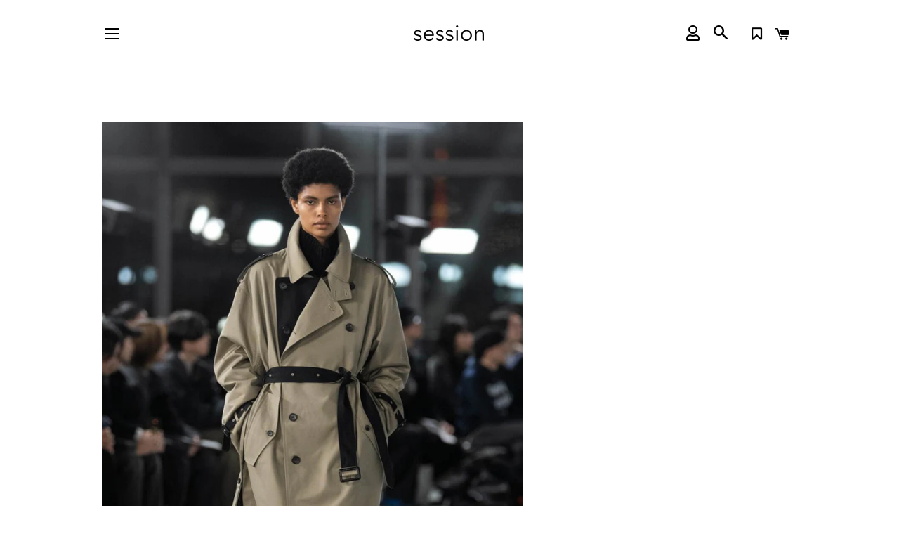

--- FILE ---
content_type: text/css
request_url: https://hi-session.com/cdn/shop/t/9/assets/stylepage.css?v=36569350112457673341740469352
body_size: 7348
content:
*{box-sizing:border-box}.gf_row{margin-left:-16px;margin-right:-16px}.gf_row.gf_row-no-padding{margin-left:0;margin-right:0}.gf_row>.gf_column{margin:0}.gf_row:after,.gf_row:before{content:" ";display:table}.gf_row:after{clear:both}.gf_col-lg-1,.gf_col-lg-2,.gf_col-lg-3,.gf_col-lg-4,.gf_col-lg-5,.gf_col-lg-6,.gf_col-lg-7,.gf_col-lg-8,.gf_col-lg-9,.gf_col-lg-10,.gf_col-lg-11,.gf_col-lg-12,.gf_col-md-1,.gf_col-md-2,.gf_col-md-3,.gf_col-md-4,.gf_col-md-5,.gf_col-md-6,.gf_col-md-7,.gf_col-md-8,.gf_col-md-9,.gf_col-md-10,.gf_col-md-11,.gf_col-md-12,.gf_col-sm-1,.gf_col-sm-2,.gf_col-sm-3,.gf_col-sm-4,.gf_col-sm-5,.gf_col-sm-6,.gf_col-sm-7,.gf_col-sm-8,.gf_col-sm-9,.gf_col-sm-10,.gf_col-sm-11,.gf_col-sm-12,.gf_col-xs-1,.gf_col-xs-2,.gf_col-xs-3,.gf_col-xs-4,.gf_col-xs-5,.gf_col-xs-6,.gf_col-xs-7,.gf_col-xs-8,.gf_col-xs-9,.gf_col-xs-10,.gf_col-xs-11,.gf_col-xs-12{position:relative;min-height:1px;padding-left:15px;padding-right:15px}.gf_col-xs-1,.gf_col-xs-2,.gf_col-xs-3,.gf_col-xs-4,.gf_col-xs-5,.gf_col-xs-6,.gf_col-xs-7,.gf_col-xs-8,.gf_col-xs-9,.gf_col-xs-10,.gf_col-xs-11,.gf_col-xs-12{float:left}.gf_col-xs-1{width:8.33333%}.gf_col-xs-2{width:16.66667%}.gf_col-xs-3{width:25%}.gf_col-xs-4{width:33.33333%}.gf_col-xs-5{width:41.66667%}.gf_col-xs-6{width:50%}.gf_col-xs-7{width:58.33333%}.gf_col-xs-8{width:66.66667%}.gf_col-xs-9{width:75%}.gf_col-xs-10{width:83.33333%}.gf_col-xs-11{width:91.66667%}.gf_col-xs-12{width:100%}.gf_col-xs-pull-0{right:auto}.gf_col-xs-pull-1{right:8.33333%}.gf_col-xs-pull-2{right:16.66667%}.gf_col-xs-pull-3{right:25%}.gf_col-xs-pull-4{right:33.33333%}.gf_col-xs-pull-5{right:41.66667%}.gf_col-xs-pull-6{right:50%}.gf_col-xs-pull-7{right:58.33333%}.gf_col-xs-pull-8{right:66.66667%}.gf_col-xs-pull-9{right:75%}.gf_col-xs-pull-10{right:83.33333%}.gf_col-xs-pull-11{right:91.66667%}.gf_col-xs-pull-12{right:100%}.gf_col-xs-push-0{left:auto}.gf_col-xs-push-1{left:8.33333%}.gf_col-xs-push-2{left:16.66667%}.gf_col-xs-push-3{left:25%}.gf_col-xs-push-4{left:33.33333%}.gf_col-xs-push-5{left:41.66667%}.gf_col-xs-push-6{left:50%}.gf_col-xs-push-7{left:58.33333%}.gf_col-xs-push-8{left:66.66667%}.gf_col-xs-push-9{left:75%}.gf_col-xs-push-10{left:83.33333%}.gf_col-xs-push-11{left:91.66667%}.gf_col-xs-push-12{left:100%}.gf_col-xs-offset-0{margin-left:0}.gf_col-xs-offset-1{margin-left:8.33333%}.gf_col-xs-offset-2{margin-left:16.66667%}.gf_col-xs-offset-3{margin-left:25%}.gf_col-xs-offset-4{margin-left:33.33333%}.gf_col-xs-offset-5{margin-left:41.66667%}.gf_col-xs-offset-6{margin-left:50%}.gf_col-xs-offset-7{margin-left:58.33333%}.gf_col-xs-offset-8{margin-left:66.66667%}.gf_col-xs-offset-9{margin-left:75%}.gf_col-xs-offset-10{margin-left:83.33333%}.gf_col-xs-offset-11{margin-left:91.66667%}.gf_col-xs-offset-12{margin-left:100%}@media (min-width:768px){.gf_col-sm-1,.gf_col-sm-2,.gf_col-sm-3,.gf_col-sm-4,.gf_col-sm-5,.gf_col-sm-6,.gf_col-sm-7,.gf_col-sm-8,.gf_col-sm-9,.gf_col-sm-10,.gf_col-sm-11,.gf_col-sm-12{float:left}.gf_col-sm-1{width:8.33333%}.gf_col-sm-2{width:16.66667%}.gf_col-sm-3{width:25%}.gf_col-sm-4{width:33.33333%}.gf_col-sm-5{width:41.66667%}.gf_col-sm-6{width:50%}.gf_col-sm-7{width:58.33333%}.gf_col-sm-8{width:66.66667%}.gf_col-sm-9{width:75%}.gf_col-sm-10{width:83.33333%}.gf_col-sm-11{width:91.66667%}.gf_col-sm-12{width:100%}.gf_col-sm-pull-0{right:auto}.gf_col-sm-pull-1{right:8.33333%}.gf_col-sm-pull-2{right:16.66667%}.gf_col-sm-pull-3{right:25%}.gf_col-sm-pull-4{right:33.33333%}.gf_col-sm-pull-5{right:41.66667%}.gf_col-sm-pull-6{right:50%}.gf_col-sm-pull-7{right:58.33333%}.gf_col-sm-pull-8{right:66.66667%}.gf_col-sm-pull-9{right:75%}.gf_col-sm-pull-10{right:83.33333%}.gf_col-sm-pull-11{right:91.66667%}.gf_col-sm-pull-12{right:100%}.gf_col-sm-push-0{left:auto}.gf_col-sm-push-1{left:8.33333%}.gf_col-sm-push-2{left:16.66667%}.gf_col-sm-push-3{left:25%}.gf_col-sm-push-4{left:33.33333%}.gf_col-sm-push-5{left:41.66667%}.gf_col-sm-push-6{left:50%}.gf_col-sm-push-7{left:58.33333%}.gf_col-sm-push-8{left:66.66667%}.gf_col-sm-push-9{left:75%}.gf_col-sm-push-10{left:83.33333%}.gf_col-sm-push-11{left:91.66667%}.gf_col-sm-push-12{left:100%}.gf_col-sm-offset-0{margin-left:0}.gf_col-sm-offset-1{margin-left:8.33333%}.gf_col-sm-offset-2{margin-left:16.66667%}.gf_col-sm-offset-3{margin-left:25%}.gf_col-sm-offset-4{margin-left:33.33333%}.gf_col-sm-offset-5{margin-left:41.66667%}.gf_col-sm-offset-6{margin-left:50%}.gf_col-sm-offset-7{margin-left:58.33333%}.gf_col-sm-offset-8{margin-left:66.66667%}.gf_col-sm-offset-9{margin-left:75%}.gf_col-sm-offset-10{margin-left:83.33333%}.gf_col-sm-offset-11{margin-left:91.66667%}.gf_col-sm-offset-12{margin-left:100%}}@media (min-width:992px){.gf_col-md-1,.gf_col-md-2,.gf_col-md-3,.gf_col-md-4,.gf_col-md-5,.gf_col-md-6,.gf_col-md-7,.gf_col-md-8,.gf_col-md-9,.gf_col-md-10,.gf_col-md-11,.gf_col-md-12{float:left}.gf_col-md-1{width:8.33333%}.gf_col-md-2{width:16.66667%}.gf_col-md-3{width:25%}.gf_col-md-4{width:33.33333%}.gf_col-md-5{width:41.66667%}.gf_col-md-6{width:50%}.gf_col-md-7{width:58.33333%}.gf_col-md-8{width:66.66667%}.gf_col-md-9{width:75%}.gf_col-md-10{width:83.33333%}.gf_col-md-11{width:91.66667%}.gf_col-md-12{width:100%}.gf_col-md-pull-0{right:auto}.gf_col-md-pull-1{right:8.33333%}.gf_col-md-pull-2{right:16.66667%}.gf_col-md-pull-3{right:25%}.gf_col-md-pull-4{right:33.33333%}.gf_col-md-pull-5{right:41.66667%}.gf_col-md-pull-6{right:50%}.gf_col-md-pull-7{right:58.33333%}.gf_col-md-pull-8{right:66.66667%}.gf_col-md-pull-9{right:75%}.gf_col-md-pull-10{right:83.33333%}.gf_col-md-pull-11{right:91.66667%}.gf_col-md-pull-12{right:100%}.gf_col-md-push-0{left:auto}.gf_col-md-push-1{left:8.33333%}.gf_col-md-push-2{left:16.66667%}.gf_col-md-push-3{left:25%}.gf_col-md-push-4{left:33.33333%}.gf_col-md-push-5{left:41.66667%}.gf_col-md-push-6{left:50%}.gf_col-md-push-7{left:58.33333%}.gf_col-md-push-8{left:66.66667%}.gf_col-md-push-9{left:75%}.gf_col-md-push-10{left:83.33333%}.gf_col-md-push-11{left:91.66667%}.gf_col-md-push-12{left:100%}.gf_col-md-offset-0{margin-left:0}.gf_col-md-offset-1{margin-left:8.33333%}.gf_col-md-offset-2{margin-left:16.66667%}.gf_col-md-offset-3{margin-left:25%}.gf_col-md-offset-4{margin-left:33.33333%}.gf_col-md-offset-5{margin-left:41.66667%}.gf_col-md-offset-6{margin-left:50%}.gf_col-md-offset-7{margin-left:58.33333%}.gf_col-md-offset-8{margin-left:66.66667%}.gf_col-md-offset-9{margin-left:75%}.gf_col-md-offset-10{margin-left:83.33333%}.gf_col-md-offset-11{margin-left:91.66667%}.gf_col-md-offset-12{margin-left:100%}}@media (min-width:1200px){.gf_col-lg-1,.gf_col-lg-2,.gf_col-lg-3,.gf_col-lg-4,.gf_col-lg-5,.gf_col-lg-6,.gf_col-lg-7,.gf_col-lg-8,.gf_col-lg-9,.gf_col-lg-10,.gf_col-lg-11,.gf_col-lg-12{float:left}.gf_col-lg-1{width:8.33333%}.gf_col-lg-2{width:16.66667%}.gf_col-lg-3{width:25%}.gf_col-lg-4{width:33.33333%}.gf_col-lg-5{width:41.66667%}.gf_col-lg-6{width:50%}.gf_col-lg-7{width:58.33333%}.gf_col-lg-8{width:66.66667%}.gf_col-lg-9{width:75%}.gf_col-lg-10{width:83.33333%}.gf_col-lg-11{width:91.66667%}.gf_col-lg-12{width:100%}.gf_col-lg-pull-0{right:auto}.gf_col-lg-pull-1{right:8.33333%}.gf_col-lg-pull-2{right:16.66667%}.gf_col-lg-pull-3{right:25%}.gf_col-lg-pull-4{right:33.33333%}.gf_col-lg-pull-5{right:41.66667%}.gf_col-lg-pull-6{right:50%}.gf_col-lg-pull-7{right:58.33333%}.gf_col-lg-pull-8{right:66.66667%}.gf_col-lg-pull-9{right:75%}.gf_col-lg-pull-10{right:83.33333%}.gf_col-lg-pull-11{right:91.66667%}.gf_col-lg-pull-12{right:100%}.gf_col-lg-push-0{left:auto}.gf_col-lg-push-1{left:8.33333%}.gf_col-lg-push-2{left:16.66667%}.gf_col-lg-push-3{left:25%}.gf_col-lg-push-4{left:33.33333%}.gf_col-lg-push-5{left:41.66667%}.gf_col-lg-push-6{left:50%}.gf_col-lg-push-7{left:58.33333%}.gf_col-lg-push-8{left:66.66667%}.gf_col-lg-push-9{left:75%}.gf_col-lg-push-10{left:83.33333%}.gf_col-lg-push-11{left:91.66667%}.gf_col-lg-push-12{left:100%}.gf_col-lg-offset-0{margin-left:0}.gf_col-lg-offset-1{margin-left:8.33333%}.gf_col-lg-offset-2{margin-left:16.66667%}.gf_col-lg-offset-3{margin-left:25%}.gf_col-lg-offset-4{margin-left:33.33333%}.gf_col-lg-offset-5{margin-left:41.66667%}.gf_col-lg-offset-6{margin-left:50%}.gf_col-lg-offset-7{margin-left:58.33333%}.gf_col-lg-offset-8{margin-left:66.66667%}.gf_col-lg-offset-9{margin-left:75%}.gf_col-lg-offset-10{margin-left:83.33333%}.gf_col-lg-offset-11{margin-left:91.66667%}.gf_col-lg-offset-12{margin-left:100%}}.gf_clearfix:after,.gf_clearfix:before{content:" ";display:table}.gf_clearfix:after{clear:both}.gryffeditor .center-block{display:block;margin-left:auto;margin-right:auto}.gryffeditor .pull-right{float:right!important}.gryffeditor .pull-left{float:left!important}.gryffeditor .hide{display:none!important}.gryffeditor .show{display:block!important}.gryffeditor .invisible{visibility:hidden}.gryffeditor .text-hide{font:0/0 a;color:transparent;text-shadow:none;background-color:transparent;border:0}.gf_hidden{display:none!important}.affix{position:fixed}@-ms-viewport{width:device-width}.visible-lg,.visible-lg-block,.visible-lg-inline,.visible-lg-inline-block,.visible-md,.visible-md-block,.visible-md-inline,.visible-md-inline-block,.visible-sm,.visible-sm-block,.visible-sm-inline,.visible-sm-inline-block,.visible-xs,.visible-xs-block,.visible-xs-inline,.visible-xs-inline-block{display:none!important}@media (max-width:767px){.visible-xs{display:block!important}table.visible-xs{display:table!important}tr.visible-xs{display:table-row!important}td.visible-xs,th.visible-xs{display:table-cell!important}}@media (max-width:767px){.visible-xs-block{display:block!important}}@media (max-width:767px){.visible-xs-inline{display:inline!important}}@media (max-width:767px){.visible-xs-inline-block{display:inline-block!important}}@media (min-width:768px) and (max-width:991px){.visible-sm{display:block!important}table.visible-sm{display:table!important}tr.visible-sm{display:table-row!important}td.visible-sm,th.visible-sm{display:table-cell!important}}@media (min-width:768px) and (max-width:991px){.visible-sm-block{display:block!important}}@media (min-width:768px) and (max-width:991px){.visible-sm-inline{display:inline!important}}@media (min-width:768px) and (max-width:991px){.visible-sm-inline-block{display:inline-block!important}}@media (min-width:992px) and (max-width:1199px){.visible-md{display:block!important}table.visible-md{display:table!important}tr.visible-md{display:table-row!important}td.visible-md,th.visible-md{display:table-cell!important}}@media (min-width:992px) and (max-width:1199px){.visible-md-block{display:block!important}}@media (min-width:992px) and (max-width:1199px){.visible-md-inline{display:inline!important}}@media (min-width:992px) and (max-width:1199px){.visible-md-inline-block{display:inline-block!important}}@media (min-width:1200px){.visible-lg{display:block!important}table.visible-lg{display:table!important}tr.visible-lg{display:table-row!important}td.visible-lg,th.visible-lg{display:table-cell!important}}@media (min-width:1200px){.visible-lg-block{display:block!important}}@media (min-width:1200px){.visible-lg-inline{display:inline!important}}@media (min-width:1200px){.visible-lg-inline-block{display:inline-block!important}}@media (max-width:767px){.gf_hidden-xs,.hidden-xs{display:none!important}}@media (min-width:768px) and (max-width:991px){.gf_hidden-sm,.hidden-sm{display:none!important}}@media (min-width:992px) and (max-width:1199px){.gf_hidden-md,.hidden-md{display:none!important}}@media (min-width:1200px){.gf_hidden-lg,.hidden-lg{display:none!important}}.visible-print{display:none!important}@media print{.visible-print{display:block!important}table.visible-print{display:table!important}tr.visible-print{display:table-row!important}td.visible-print,th.visible-print{display:table-cell!important}}.visible-print-block{display:none!important}@media print{.visible-print-block{display:block!important}}.visible-print-inline{display:none!important}@media print{.visible-print-inline{display:inline!important}}.visible-print-inline-block{display:none!important}@media print{.visible-print-inline-block{display:inline-block!important}}@media print{.hidden-print{display:none!important}}.gryffeditor{position:relative;z-index:0;padding-bottom:0}html.video{display:block}html.gemapp.opacity{opacity:1!important}html.gemapp.video{overflow-y:auto!important;padding-bottom:0!important;-webkit-overflow-scrolling:touch;display:block;position:relative}html.gemapp body.navigation-open,html.gemapp nav.cbp-spmenu-open{overflow-y:hidden!important;height:100vh!important}html.gemapp body.no-scroll{-webkit-overflow-scrolling:initial}html.gemapp .site-footer--parallax .site-footer{z-index:0}html.gemapp:after,html.gemapp:before{display:none}body{overflow-x:hidden!important}body.gempage{height:auto!important;overflow-y:auto!important}body.gempage.gridlock{height:inherit!important}body .gryffeditor .gf_row,body .module-wrap[data-label=Popup] .gf_row{padding-top:30px;max-width:1200px;margin-left:auto!important;margin-right:auto!important}body .gryffeditor .gf_row.gf_row-fluid,body .module-wrap[data-label=Popup] .gf_row.gf_row-fluid{max-width:none!important;width:100vw!important;position:relative!important;left:50%!important;right:50%!important;transform:translate(-50vw);visibility:visible;-webkit-backface-visibility:hidden!important;backface-visibility:hidden!important}.gryffeditor img,.module-wrap[data-label=Popup] img{max-width:100%;vertical-align:text-bottom;vertical-align:bottom}.gf_row-no-padding>.gf_column{padding-left:0!important;padding-right:0!important}.gf_row-no-width{max-width:100%!important}.gf_equal-height{visibility:hidden}.gf_circle-image{border-radius:100%!important}@media (max-width:768px){.gf_column{display:block}}.element-wrap,.gf_column,.gf_row,.module-wrap{position:relative;z-index:1}.gf_row:before{display:none!important}.module-wrap:after,.module-wrap:before{display:none!important}.module-wrap .module{padding:0!important;max-width:auto!important}.element-wrap{position:relative}.element-wrap:after,.element-wrap:before{display:none!important}.element-wrap .elm.gf-elm-left{text-align:left}.element-wrap .elm.gf-elm-center{display:block!important;text-align:center;width:100%}.element-wrap .elm.gf-elm-right{display:block!important;text-align:right;width:100%}.element-wrap .elm.gf-elm-justify{display:block!important;text-align:justify;width:100%}@media (max-width:767px){.element-wrap .elm.gf-elm-center-xs{display:block!important;text-align:center;width:100%}.element-wrap .elm.gf-elm-justify-xs{display:block!important;text-align:justify;width:100%}.element-wrap .elm.gf-elm-left-xs{text-align:left}.element-wrap .elm.gf-elm-right-xs{display:block!important;text-align:right;width:100%}}@media (min-width:768px) and (max-width:991px){.element-wrap .elm.gf-elm-center-sm{display:block!important;text-align:center;width:100%}.element-wrap .elm.gf-elm-justify-sm{display:block!important;text-align:justify;width:100%}.element-wrap .elm.gf-elm-left-sm{text-align:left}.element-wrap .elm.gf-elm-right-sm{display:block!important;text-align:right;width:100%}}@media (min-width:992px) and (max-width:1199px){.element-wrap .elm.gf-elm-center-md{display:block!important;text-align:center;width:100%}.element-wrap .elm.gf-elm-justify-md{display:block!important;text-align:justify;width:100%}.element-wrap .elm.gf-elm-left-md{text-align:left}.element-wrap .elm.gf-elm-right-md{display:block!important;text-align:right;width:100%}}@media (min-width:1200px){.element-wrap .elm.gf-elm-center-lg{display:block!important;text-align:center;width:100%}.element-wrap .elm.gf-elm-justify-lg{display:block!important;text-align:justify;width:100%}.element-wrap .elm.gf-elm-left-lg{text-align:left}.element-wrap .elm.gf-elm-right-lg{display:block!important;text-align:right;width:100%}}.gf_icon{line-height:1em!important}.gf_dropdown,.gf_icon,.gf_image,.gf_product-desc,.gf_product-image,.gf_product-price,.gf_product-quantity,.gf_product-quantity-wrapper,.gf_product-title,.gf_textarea,.gf_textfield{transition:all 0s ease-in-out;max-width:100%;display:inline-block!important}.gf_product-image{cursor:pointer}.element-wrap[data-label="Email Field"] .elm,.element-wrap[data-label="Text Area"] .elm,.element-wrap[data-label="Text Block"] .text-edit,.element-wrap[data-label="Text Field"] .elm,.element-wrap[data-label=Dropdown] .elm,.element-wrap[data-label=Separator] .elm{display:block!important}.gf_separator{display:inline-block;margin:0;padding:0;background:transparent;border-top:1px solid #333;width:100%}.gf_separator-icon{display:inline-block;font-size:2em;padding-left:20px;padding-right:20px;position:absolute;z-index:999}.gf_separator-icon.gf_icon-left{left:0;top:50%;transform:translateY(-50%)}.gf_separator-icon.gf_icon-center{left:50%;top:50%;transform:translate(-50%,-50%)}.gf_separator-icon.gf_icon-right{right:0;top:50%;transform:translateY(-50%)}.gf_dropdown,.gf_image,.gf_product-desc,.gf_product-image,.gf_product-price,.gf_product-quantity,.gf_product-title,.gf_textarea,.gf_textfield{max-width:100%!important;margin-left:0!important;margin-right:0!important;display:inline-block!important}.gf-content-bottom,.gf-content-middle{display:flex;flex-wrap:wrap}.gf-content-bottom:after,.gf-content-middle:after{content:"";width:100%;height:0;overflow:hidden;visibility:hidden;display:block}.gf-content-middle{align-content:center}.gf-content-middle>*{flex-grow:1;display:flex;flex-direction:column}.gf-content-bottom{align-content:flex-end}.gf-videobg{position:absolute;top:0;left:0;z-index:0;width:100%;height:100%;overflow:hidden}.gf-videobg .gf-vd_screen{position:absolute;top:0;right:0!important;left:0!important;bottom:0;left:0;z-index:0;margin:auto}.gf-hide,.gf_hidden{display:none}.gf_hidden-important{display:none!important}.gf_row-fluid.gf_row-no-padding{margin-left:0!important;margin-right:0!important}.gf_row-gap-0>.gf_column{padding-left:0;padding-right:0}.gf_row-gap-1>.gf_column{padding-left:1px;padding-right:1px}.gf_row-gap-2>.gf_column{padding-left:2px;padding-right:2px}.gf_row-gap-3>.gf_column{padding-left:3px;padding-right:3px}.gf_row-gap-4>.gf_column{padding-left:4px;padding-right:4px}.gf_row-gap-5>.gf_column{padding-left:5px;padding-right:5px}.gf_row-gap-6>.gf_column{padding-left:6px;padding-right:6px}.gf_row-gap-7>.gf_column{padding-left:7px;padding-right:7px}.gf_row-gap-8>.gf_column{padding-left:8px;padding-right:8px}.gf_row-gap-9>.gf_column{padding-left:9px;padding-right:9px}.gf_row-gap-10>.gf_column{padding-left:10px;padding-right:10px}.gf_row-gap-11>.gf_column{padding-left:11px;padding-right:11px}.gf_row-gap-12>.gf_column{padding-left:12px;padding-right:12px}.gf_row-gap-13>.gf_column{padding-left:13px;padding-right:13px}.gf_row-gap-14>.gf_column{padding-left:14px;padding-right:14px}.gf_row-gap-15>.gf_column{padding-left:15px;padding-right:15px}.gf_row-gap-16>.gf_column{padding-left:16px;padding-right:16px}.gf_row-gap-17>.gf_column{padding-left:17px;padding-right:17px}.gf_row-gap-18>.gf_column{padding-left:18px;padding-right:18px}.gf_row-gap-19>.gf_column{padding-left:19px;padding-right:19px}.gf_row-gap-20>.gf_column{padding-left:20px;padding-right:20px}.gf_row-gap-21>.gf_column{padding-left:21px;padding-right:21px}.gf_row-gap-22>.gf_column{padding-left:22px;padding-right:22px}.gf_row-gap-23>.gf_column{padding-left:23px;padding-right:23px}.gf_row-gap-24>.gf_column{padding-left:24px;padding-right:24px}.gf_row-gap-25>.gf_column{padding-left:25px;padding-right:25px}.gf_row-gap-26>.gf_column{padding-left:26px;padding-right:26px}.gf_row-gap-27>.gf_column{padding-left:27px;padding-right:27px}.gf_row-gap-28>.gf_column{padding-left:28px;padding-right:28px}.gf_row-gap-29>.gf_column{padding-left:29px;padding-right:29px}.gf_row-gap-30>.gf_column{padding-left:30px;padding-right:30px}.gf_row-gap-31>.gf_column{padding-left:31px;padding-right:31px}.gf_row-gap-32>.gf_column{padding-left:32px;padding-right:32px}.gf_row-gap-33>.gf_column{padding-left:33px;padding-right:33px}.gf_row-gap-34>.gf_column{padding-left:34px;padding-right:34px}.gf_row-gap-35>.gf_column{padding-left:35px;padding-right:35px}.gf_row-gap-36>.gf_column{padding-left:36px;padding-right:36px}.gf_row-gap-37>.gf_column{padding-left:37px;padding-right:37px}.gf_row-gap-38>.gf_column{padding-left:38px;padding-right:38px}.gf_row-gap-39>.gf_column{padding-left:39px;padding-right:39px}.gf_row-gap-40>.gf_column{padding-left:40px;padding-right:40px}.gf_row-gap-41>.gf_column{padding-left:41px;padding-right:41px}.gf_row-gap-42>.gf_column{padding-left:42px;padding-right:42px}.gf_row-gap-43>.gf_column{padding-left:43px;padding-right:43px}.gf_row-gap-44>.gf_column{padding-left:44px;padding-right:44px}.gf_row-gap-45>.gf_column{padding-left:45px;padding-right:45px}.gf_row-gap-46>.gf_column{padding-left:46px;padding-right:46px}.gf_row-gap-47>.gf_column{padding-left:47px;padding-right:47px}.gf_row-gap-48>.gf_column{padding-left:48px;padding-right:48px}.gf_row-gap-49>.gf_column{padding-left:49px;padding-right:49px}.gf_row-gap-50>.gf_column{padding-left:50px;padding-right:50px}.gf_row-gap-51>.gf_column{padding-left:51px;padding-right:51px}.gf_row-gap-52>.gf_column{padding-left:52px;padding-right:52px}.gf_row-gap-53>.gf_column{padding-left:53px;padding-right:53px}.gf_row-gap-54>.gf_column{padding-left:54px;padding-right:54px}.gf_row-gap-55>.gf_column{padding-left:55px;padding-right:55px}.gf_row-gap-56>.gf_column{padding-left:56px;padding-right:56px}.gf_row-gap-57>.gf_column{padding-left:57px;padding-right:57px}.gf_row-gap-58>.gf_column{padding-left:58px;padding-right:58px}.gf_row-gap-59>.gf_column{padding-left:59px;padding-right:59px}.gf_row-gap-60>.gf_column{padding-left:60px;padding-right:60px}.gf_row-gap-61>.gf_column{padding-left:61px;padding-right:61px}.gf_row-gap-62>.gf_column{padding-left:62px;padding-right:62px}.gf_row-gap-63>.gf_column{padding-left:63px;padding-right:63px}.gf_row-gap-64>.gf_column{padding-left:64px;padding-right:64px}.gf_row-gap-65>.gf_column{padding-left:65px;padding-right:65px}.gf_row-gap-66>.gf_column{padding-left:66px;padding-right:66px}.gf_row-gap-67>.gf_column{padding-left:67px;padding-right:67px}.gf_row-gap-68>.gf_column{padding-left:68px;padding-right:68px}.gf_row-gap-69>.gf_column{padding-left:69px;padding-right:69px}.gf_row-gap-70>.gf_column{padding-left:70px;padding-right:70px}.gf_row-gap-71>.gf_column{padding-left:71px;padding-right:71px}.gf_row-gap-72>.gf_column{padding-left:72px;padding-right:72px}.gf_row-gap-73>.gf_column{padding-left:73px;padding-right:73px}.gf_row-gap-74>.gf_column{padding-left:74px;padding-right:74px}.gf_row-gap-75>.gf_column{padding-left:75px;padding-right:75px}.gf_row-gap-76>.gf_column{padding-left:76px;padding-right:76px}.gf_row-gap-77>.gf_column{padding-left:77px;padding-right:77px}.gf_row-gap-78>.gf_column{padding-left:78px;padding-right:78px}.gf_row-gap-79>.gf_column{padding-left:79px;padding-right:79px}.gf_row-gap-80>.gf_column{padding-left:80px;padding-right:80px}.gf_row-gap-81>.gf_column{padding-left:81px;padding-right:81px}.gf_row-gap-82>.gf_column{padding-left:82px;padding-right:82px}.gf_row-gap-83>.gf_column{padding-left:83px;padding-right:83px}.gf_row-gap-84>.gf_column{padding-left:84px;padding-right:84px}.gf_row-gap-85>.gf_column{padding-left:85px;padding-right:85px}.gf_row-gap-86>.gf_column{padding-left:86px;padding-right:86px}.gf_row-gap-87>.gf_column{padding-left:87px;padding-right:87px}.gf_row-gap-88>.gf_column{padding-left:88px;padding-right:88px}.gf_row-gap-89>.gf_column{padding-left:89px;padding-right:89px}.gf_row-gap-90>.gf_column{padding-left:90px;padding-right:90px}.gf_row-gap-91>.gf_column{padding-left:91px;padding-right:91px}.gf_row-gap-92>.gf_column{padding-left:92px;padding-right:92px}.gf_row-gap-93>.gf_column{padding-left:93px;padding-right:93px}.gf_row-gap-94>.gf_column{padding-left:94px;padding-right:94px}.gf_row-gap-95>.gf_column{padding-left:95px;padding-right:95px}.gf_row-gap-96>.gf_column{padding-left:96px;padding-right:96px}.gf_row-gap-97>.gf_column{padding-left:97px;padding-right:97px}.gf_row-gap-98>.gf_column{padding-left:98px;padding-right:98px}.gf_row-gap-99>.gf_column{padding-left:99px;padding-right:99px}.gf_row-gap-100>.gf_column{padding-left:100px;padding-right:100px}.gf_row-gap-101>.gf_column{padding-left:101px;padding-right:101px}.gf_row-gap-102>.gf_column{padding-left:102px;padding-right:102px}.gf_row-gap-103>.gf_column{padding-left:103px;padding-right:103px}.gf_row-gap-104>.gf_column{padding-left:104px;padding-right:104px}.gf_row-gap-105>.gf_column{padding-left:105px;padding-right:105px}.gf_row-gap-106>.gf_column{padding-left:106px;padding-right:106px}.gf_row-gap-107>.gf_column{padding-left:107px;padding-right:107px}.gf_row-gap-108>.gf_column{padding-left:108px;padding-right:108px}.gf_row-gap-109>.gf_column{padding-left:109px;padding-right:109px}.gf_row-gap-110>.gf_column{padding-left:110px;padding-right:110px}.gf_row-gap-111>.gf_column{padding-left:111px;padding-right:111px}.gf_row-gap-112>.gf_column{padding-left:112px;padding-right:112px}.gf_row-gap-113>.gf_column{padding-left:113px;padding-right:113px}.gf_row-gap-114>.gf_column{padding-left:114px;padding-right:114px}.gf_row-gap-115>.gf_column{padding-left:115px;padding-right:115px}.gf_row-gap-116>.gf_column{padding-left:116px;padding-right:116px}.gf_row-gap-117>.gf_column{padding-left:117px;padding-right:117px}.gf_row-gap-118>.gf_column{padding-left:118px;padding-right:118px}.gf_row-gap-119>.gf_column{padding-left:119px;padding-right:119px}.gf_row-gap-120>.gf_column{padding-left:120px;padding-right:120px}.gf_row-gap-121>.gf_column{padding-left:121px;padding-right:121px}.gf_row-gap-122>.gf_column{padding-left:122px;padding-right:122px}.gf_row-gap-123>.gf_column{padding-left:123px;padding-right:123px}.gf_row-gap-124>.gf_column{padding-left:124px;padding-right:124px}.gf_row-gap-125>.gf_column{padding-left:125px;padding-right:125px}.gf_row-gap-126>.gf_column{padding-left:126px;padding-right:126px}.gf_row-gap-127>.gf_column{padding-left:127px;padding-right:127px}.gf_row-gap-128>.gf_column{padding-left:128px;padding-right:128px}.gf_row-gap-129>.gf_column{padding-left:129px;padding-right:129px}.gf_row-gap-130>.gf_column{padding-left:130px;padding-right:130px}.gf_row-gap-131>.gf_column{padding-left:131px;padding-right:131px}.gf_row-gap-132>.gf_column{padding-left:132px;padding-right:132px}.gf_row-gap-133>.gf_column{padding-left:133px;padding-right:133px}.gf_row-gap-134>.gf_column{padding-left:134px;padding-right:134px}.gf_row-gap-135>.gf_column{padding-left:135px;padding-right:135px}.gf_row-gap-136>.gf_column{padding-left:136px;padding-right:136px}.gf_row-gap-137>.gf_column{padding-left:137px;padding-right:137px}.gf_row-gap-138>.gf_column{padding-left:138px;padding-right:138px}.gf_row-gap-139>.gf_column{padding-left:139px;padding-right:139px}.gf_row-gap-140>.gf_column{padding-left:140px;padding-right:140px}.gf_row-gap-141>.gf_column{padding-left:141px;padding-right:141px}.gf_row-gap-142>.gf_column{padding-left:142px;padding-right:142px}.gf_row-gap-143>.gf_column{padding-left:143px;padding-right:143px}.gf_row-gap-144>.gf_column{padding-left:144px;padding-right:144px}.gf_row-gap-145>.gf_column{padding-left:145px;padding-right:145px}.gf_row-gap-146>.gf_column{padding-left:146px;padding-right:146px}.gf_row-gap-147>.gf_column{padding-left:147px;padding-right:147px}.gf_row-gap-148>.gf_column{padding-left:148px;padding-right:148px}.gf_row-gap-149>.gf_column{padding-left:149px;padding-right:149px}.gf_row-gap-150>.gf_column{padding-left:150px;padding-right:150px}@media (max-width:767px){.gf_row-gap-xs-0>.gf_column{padding-left:0;padding-right:0}.gf_row-gap-xs-1>.gf_column{padding-left:1px;padding-right:1px}.gf_row-gap-xs-2>.gf_column{padding-left:2px;padding-right:2px}.gf_row-gap-xs-3>.gf_column{padding-left:3px;padding-right:3px}.gf_row-gap-xs-4>.gf_column{padding-left:4px;padding-right:4px}.gf_row-gap-xs-5>.gf_column{padding-left:5px;padding-right:5px}.gf_row-gap-xs-6>.gf_column{padding-left:6px;padding-right:6px}.gf_row-gap-xs-7>.gf_column{padding-left:7px;padding-right:7px}.gf_row-gap-xs-8>.gf_column{padding-left:8px;padding-right:8px}.gf_row-gap-xs-9>.gf_column{padding-left:9px;padding-right:9px}.gf_row-gap-xs-10>.gf_column{padding-left:10px;padding-right:10px}.gf_row-gap-xs-11>.gf_column{padding-left:11px;padding-right:11px}.gf_row-gap-xs-12>.gf_column{padding-left:12px;padding-right:12px}.gf_row-gap-xs-13>.gf_column{padding-left:13px;padding-right:13px}.gf_row-gap-xs-14>.gf_column{padding-left:14px;padding-right:14px}.gf_row-gap-xs-15>.gf_column{padding-left:15px;padding-right:15px}.gf_row-gap-xs-16>.gf_column{padding-left:16px;padding-right:16px}.gf_row-gap-xs-17>.gf_column{padding-left:17px;padding-right:17px}.gf_row-gap-xs-18>.gf_column{padding-left:18px;padding-right:18px}.gf_row-gap-xs-19>.gf_column{padding-left:19px;padding-right:19px}.gf_row-gap-xs-20>.gf_column{padding-left:20px;padding-right:20px}.gf_row-gap-xs-21>.gf_column{padding-left:21px;padding-right:21px}.gf_row-gap-xs-22>.gf_column{padding-left:22px;padding-right:22px}.gf_row-gap-xs-23>.gf_column{padding-left:23px;padding-right:23px}.gf_row-gap-xs-24>.gf_column{padding-left:24px;padding-right:24px}.gf_row-gap-xs-25>.gf_column{padding-left:25px;padding-right:25px}.gf_row-gap-xs-26>.gf_column{padding-left:26px;padding-right:26px}.gf_row-gap-xs-27>.gf_column{padding-left:27px;padding-right:27px}.gf_row-gap-xs-28>.gf_column{padding-left:28px;padding-right:28px}.gf_row-gap-xs-29>.gf_column{padding-left:29px;padding-right:29px}.gf_row-gap-xs-30>.gf_column{padding-left:30px;padding-right:30px}.gf_row-gap-xs-31>.gf_column{padding-left:31px;padding-right:31px}.gf_row-gap-xs-32>.gf_column{padding-left:32px;padding-right:32px}.gf_row-gap-xs-33>.gf_column{padding-left:33px;padding-right:33px}.gf_row-gap-xs-34>.gf_column{padding-left:34px;padding-right:34px}.gf_row-gap-xs-35>.gf_column{padding-left:35px;padding-right:35px}.gf_row-gap-xs-36>.gf_column{padding-left:36px;padding-right:36px}.gf_row-gap-xs-37>.gf_column{padding-left:37px;padding-right:37px}.gf_row-gap-xs-38>.gf_column{padding-left:38px;padding-right:38px}.gf_row-gap-xs-39>.gf_column{padding-left:39px;padding-right:39px}.gf_row-gap-xs-40>.gf_column{padding-left:40px;padding-right:40px}.gf_row-gap-xs-41>.gf_column{padding-left:41px;padding-right:41px}.gf_row-gap-xs-42>.gf_column{padding-left:42px;padding-right:42px}.gf_row-gap-xs-43>.gf_column{padding-left:43px;padding-right:43px}.gf_row-gap-xs-44>.gf_column{padding-left:44px;padding-right:44px}.gf_row-gap-xs-45>.gf_column{padding-left:45px;padding-right:45px}.gf_row-gap-xs-46>.gf_column{padding-left:46px;padding-right:46px}.gf_row-gap-xs-47>.gf_column{padding-left:47px;padding-right:47px}.gf_row-gap-xs-48>.gf_column{padding-left:48px;padding-right:48px}.gf_row-gap-xs-49>.gf_column{padding-left:49px;padding-right:49px}.gf_row-gap-xs-50>.gf_column{padding-left:50px;padding-right:50px}.gf_row-gap-xs-51>.gf_column{padding-left:51px;padding-right:51px}.gf_row-gap-xs-52>.gf_column{padding-left:52px;padding-right:52px}.gf_row-gap-xs-53>.gf_column{padding-left:53px;padding-right:53px}.gf_row-gap-xs-54>.gf_column{padding-left:54px;padding-right:54px}.gf_row-gap-xs-55>.gf_column{padding-left:55px;padding-right:55px}.gf_row-gap-xs-56>.gf_column{padding-left:56px;padding-right:56px}.gf_row-gap-xs-57>.gf_column{padding-left:57px;padding-right:57px}.gf_row-gap-xs-58>.gf_column{padding-left:58px;padding-right:58px}.gf_row-gap-xs-59>.gf_column{padding-left:59px;padding-right:59px}.gf_row-gap-xs-60>.gf_column{padding-left:60px;padding-right:60px}.gf_row-gap-xs-61>.gf_column{padding-left:61px;padding-right:61px}.gf_row-gap-xs-62>.gf_column{padding-left:62px;padding-right:62px}.gf_row-gap-xs-63>.gf_column{padding-left:63px;padding-right:63px}.gf_row-gap-xs-64>.gf_column{padding-left:64px;padding-right:64px}.gf_row-gap-xs-65>.gf_column{padding-left:65px;padding-right:65px}.gf_row-gap-xs-66>.gf_column{padding-left:66px;padding-right:66px}.gf_row-gap-xs-67>.gf_column{padding-left:67px;padding-right:67px}.gf_row-gap-xs-68>.gf_column{padding-left:68px;padding-right:68px}.gf_row-gap-xs-69>.gf_column{padding-left:69px;padding-right:69px}.gf_row-gap-xs-70>.gf_column{padding-left:70px;padding-right:70px}.gf_row-gap-xs-71>.gf_column{padding-left:71px;padding-right:71px}.gf_row-gap-xs-72>.gf_column{padding-left:72px;padding-right:72px}.gf_row-gap-xs-73>.gf_column{padding-left:73px;padding-right:73px}.gf_row-gap-xs-74>.gf_column{padding-left:74px;padding-right:74px}.gf_row-gap-xs-75>.gf_column{padding-left:75px;padding-right:75px}.gf_row-gap-xs-76>.gf_column{padding-left:76px;padding-right:76px}.gf_row-gap-xs-77>.gf_column{padding-left:77px;padding-right:77px}.gf_row-gap-xs-78>.gf_column{padding-left:78px;padding-right:78px}.gf_row-gap-xs-79>.gf_column{padding-left:79px;padding-right:79px}.gf_row-gap-xs-80>.gf_column{padding-left:80px;padding-right:80px}.gf_row-gap-xs-81>.gf_column{padding-left:81px;padding-right:81px}.gf_row-gap-xs-82>.gf_column{padding-left:82px;padding-right:82px}.gf_row-gap-xs-83>.gf_column{padding-left:83px;padding-right:83px}.gf_row-gap-xs-84>.gf_column{padding-left:84px;padding-right:84px}.gf_row-gap-xs-85>.gf_column{padding-left:85px;padding-right:85px}.gf_row-gap-xs-86>.gf_column{padding-left:86px;padding-right:86px}.gf_row-gap-xs-87>.gf_column{padding-left:87px;padding-right:87px}.gf_row-gap-xs-88>.gf_column{padding-left:88px;padding-right:88px}.gf_row-gap-xs-89>.gf_column{padding-left:89px;padding-right:89px}.gf_row-gap-xs-90>.gf_column{padding-left:90px;padding-right:90px}.gf_row-gap-xs-91>.gf_column{padding-left:91px;padding-right:91px}.gf_row-gap-xs-92>.gf_column{padding-left:92px;padding-right:92px}.gf_row-gap-xs-93>.gf_column{padding-left:93px;padding-right:93px}.gf_row-gap-xs-94>.gf_column{padding-left:94px;padding-right:94px}.gf_row-gap-xs-95>.gf_column{padding-left:95px;padding-right:95px}.gf_row-gap-xs-96>.gf_column{padding-left:96px;padding-right:96px}.gf_row-gap-xs-97>.gf_column{padding-left:97px;padding-right:97px}.gf_row-gap-xs-98>.gf_column{padding-left:98px;padding-right:98px}.gf_row-gap-xs-99>.gf_column{padding-left:99px;padding-right:99px}.gf_row-gap-xs-100>.gf_column{padding-left:100px;padding-right:100px}.gf_row-gap-xs-101>.gf_column{padding-left:101px;padding-right:101px}.gf_row-gap-xs-102>.gf_column{padding-left:102px;padding-right:102px}.gf_row-gap-xs-103>.gf_column{padding-left:103px;padding-right:103px}.gf_row-gap-xs-104>.gf_column{padding-left:104px;padding-right:104px}.gf_row-gap-xs-105>.gf_column{padding-left:105px;padding-right:105px}.gf_row-gap-xs-106>.gf_column{padding-left:106px;padding-right:106px}.gf_row-gap-xs-107>.gf_column{padding-left:107px;padding-right:107px}.gf_row-gap-xs-108>.gf_column{padding-left:108px;padding-right:108px}.gf_row-gap-xs-109>.gf_column{padding-left:109px;padding-right:109px}.gf_row-gap-xs-110>.gf_column{padding-left:110px;padding-right:110px}.gf_row-gap-xs-111>.gf_column{padding-left:111px;padding-right:111px}.gf_row-gap-xs-112>.gf_column{padding-left:112px;padding-right:112px}.gf_row-gap-xs-113>.gf_column{padding-left:113px;padding-right:113px}.gf_row-gap-xs-114>.gf_column{padding-left:114px;padding-right:114px}.gf_row-gap-xs-115>.gf_column{padding-left:115px;padding-right:115px}.gf_row-gap-xs-116>.gf_column{padding-left:116px;padding-right:116px}.gf_row-gap-xs-117>.gf_column{padding-left:117px;padding-right:117px}.gf_row-gap-xs-118>.gf_column{padding-left:118px;padding-right:118px}.gf_row-gap-xs-119>.gf_column{padding-left:119px;padding-right:119px}.gf_row-gap-xs-120>.gf_column{padding-left:120px;padding-right:120px}.gf_row-gap-xs-121>.gf_column{padding-left:121px;padding-right:121px}.gf_row-gap-xs-122>.gf_column{padding-left:122px;padding-right:122px}.gf_row-gap-xs-123>.gf_column{padding-left:123px;padding-right:123px}.gf_row-gap-xs-124>.gf_column{padding-left:124px;padding-right:124px}.gf_row-gap-xs-125>.gf_column{padding-left:125px;padding-right:125px}.gf_row-gap-xs-126>.gf_column{padding-left:126px;padding-right:126px}.gf_row-gap-xs-127>.gf_column{padding-left:127px;padding-right:127px}.gf_row-gap-xs-128>.gf_column{padding-left:128px;padding-right:128px}.gf_row-gap-xs-129>.gf_column{padding-left:129px;padding-right:129px}.gf_row-gap-xs-130>.gf_column{padding-left:130px;padding-right:130px}.gf_row-gap-xs-131>.gf_column{padding-left:131px;padding-right:131px}.gf_row-gap-xs-132>.gf_column{padding-left:132px;padding-right:132px}.gf_row-gap-xs-133>.gf_column{padding-left:133px;padding-right:133px}.gf_row-gap-xs-134>.gf_column{padding-left:134px;padding-right:134px}.gf_row-gap-xs-135>.gf_column{padding-left:135px;padding-right:135px}.gf_row-gap-xs-136>.gf_column{padding-left:136px;padding-right:136px}.gf_row-gap-xs-137>.gf_column{padding-left:137px;padding-right:137px}.gf_row-gap-xs-138>.gf_column{padding-left:138px;padding-right:138px}.gf_row-gap-xs-139>.gf_column{padding-left:139px;padding-right:139px}.gf_row-gap-xs-140>.gf_column{padding-left:140px;padding-right:140px}.gf_row-gap-xs-141>.gf_column{padding-left:141px;padding-right:141px}.gf_row-gap-xs-142>.gf_column{padding-left:142px;padding-right:142px}.gf_row-gap-xs-143>.gf_column{padding-left:143px;padding-right:143px}.gf_row-gap-xs-144>.gf_column{padding-left:144px;padding-right:144px}.gf_row-gap-xs-145>.gf_column{padding-left:145px;padding-right:145px}.gf_row-gap-xs-146>.gf_column{padding-left:146px;padding-right:146px}.gf_row-gap-xs-147>.gf_column{padding-left:147px;padding-right:147px}.gf_row-gap-xs-148>.gf_column{padding-left:148px;padding-right:148px}.gf_row-gap-xs-149>.gf_column{padding-left:149px;padding-right:149px}.gf_row-gap-xs-150>.gf_column{padding-left:150px;padding-right:150px}}@media (min-width:768px) and (max-width:991px){.gf_row-gap-sm-0>.gf_column{padding-left:0;padding-right:0}.gf_row-gap-sm-1>.gf_column{padding-left:1px;padding-right:1px}.gf_row-gap-sm-2>.gf_column{padding-left:2px;padding-right:2px}.gf_row-gap-sm-3>.gf_column{padding-left:3px;padding-right:3px}.gf_row-gap-sm-4>.gf_column{padding-left:4px;padding-right:4px}.gf_row-gap-sm-5>.gf_column{padding-left:5px;padding-right:5px}.gf_row-gap-sm-6>.gf_column{padding-left:6px;padding-right:6px}.gf_row-gap-sm-7>.gf_column{padding-left:7px;padding-right:7px}.gf_row-gap-sm-8>.gf_column{padding-left:8px;padding-right:8px}.gf_row-gap-sm-9>.gf_column{padding-left:9px;padding-right:9px}.gf_row-gap-sm-10>.gf_column{padding-left:10px;padding-right:10px}.gf_row-gap-sm-11>.gf_column{padding-left:11px;padding-right:11px}.gf_row-gap-sm-12>.gf_column{padding-left:12px;padding-right:12px}.gf_row-gap-sm-13>.gf_column{padding-left:13px;padding-right:13px}.gf_row-gap-sm-14>.gf_column{padding-left:14px;padding-right:14px}.gf_row-gap-sm-15>.gf_column{padding-left:15px;padding-right:15px}.gf_row-gap-sm-16>.gf_column{padding-left:16px;padding-right:16px}.gf_row-gap-sm-17>.gf_column{padding-left:17px;padding-right:17px}.gf_row-gap-sm-18>.gf_column{padding-left:18px;padding-right:18px}.gf_row-gap-sm-19>.gf_column{padding-left:19px;padding-right:19px}.gf_row-gap-sm-20>.gf_column{padding-left:20px;padding-right:20px}.gf_row-gap-sm-21>.gf_column{padding-left:21px;padding-right:21px}.gf_row-gap-sm-22>.gf_column{padding-left:22px;padding-right:22px}.gf_row-gap-sm-23>.gf_column{padding-left:23px;padding-right:23px}.gf_row-gap-sm-24>.gf_column{padding-left:24px;padding-right:24px}.gf_row-gap-sm-25>.gf_column{padding-left:25px;padding-right:25px}.gf_row-gap-sm-26>.gf_column{padding-left:26px;padding-right:26px}.gf_row-gap-sm-27>.gf_column{padding-left:27px;padding-right:27px}.gf_row-gap-sm-28>.gf_column{padding-left:28px;padding-right:28px}.gf_row-gap-sm-29>.gf_column{padding-left:29px;padding-right:29px}.gf_row-gap-sm-30>.gf_column{padding-left:30px;padding-right:30px}.gf_row-gap-sm-31>.gf_column{padding-left:31px;padding-right:31px}.gf_row-gap-sm-32>.gf_column{padding-left:32px;padding-right:32px}.gf_row-gap-sm-33>.gf_column{padding-left:33px;padding-right:33px}.gf_row-gap-sm-34>.gf_column{padding-left:34px;padding-right:34px}.gf_row-gap-sm-35>.gf_column{padding-left:35px;padding-right:35px}.gf_row-gap-sm-36>.gf_column{padding-left:36px;padding-right:36px}.gf_row-gap-sm-37>.gf_column{padding-left:37px;padding-right:37px}.gf_row-gap-sm-38>.gf_column{padding-left:38px;padding-right:38px}.gf_row-gap-sm-39>.gf_column{padding-left:39px;padding-right:39px}.gf_row-gap-sm-40>.gf_column{padding-left:40px;padding-right:40px}.gf_row-gap-sm-41>.gf_column{padding-left:41px;padding-right:41px}.gf_row-gap-sm-42>.gf_column{padding-left:42px;padding-right:42px}.gf_row-gap-sm-43>.gf_column{padding-left:43px;padding-right:43px}.gf_row-gap-sm-44>.gf_column{padding-left:44px;padding-right:44px}.gf_row-gap-sm-45>.gf_column{padding-left:45px;padding-right:45px}.gf_row-gap-sm-46>.gf_column{padding-left:46px;padding-right:46px}.gf_row-gap-sm-47>.gf_column{padding-left:47px;padding-right:47px}.gf_row-gap-sm-48>.gf_column{padding-left:48px;padding-right:48px}.gf_row-gap-sm-49>.gf_column{padding-left:49px;padding-right:49px}.gf_row-gap-sm-50>.gf_column{padding-left:50px;padding-right:50px}.gf_row-gap-sm-51>.gf_column{padding-left:51px;padding-right:51px}.gf_row-gap-sm-52>.gf_column{padding-left:52px;padding-right:52px}.gf_row-gap-sm-53>.gf_column{padding-left:53px;padding-right:53px}.gf_row-gap-sm-54>.gf_column{padding-left:54px;padding-right:54px}.gf_row-gap-sm-55>.gf_column{padding-left:55px;padding-right:55px}.gf_row-gap-sm-56>.gf_column{padding-left:56px;padding-right:56px}.gf_row-gap-sm-57>.gf_column{padding-left:57px;padding-right:57px}.gf_row-gap-sm-58>.gf_column{padding-left:58px;padding-right:58px}.gf_row-gap-sm-59>.gf_column{padding-left:59px;padding-right:59px}.gf_row-gap-sm-60>.gf_column{padding-left:60px;padding-right:60px}.gf_row-gap-sm-61>.gf_column{padding-left:61px;padding-right:61px}.gf_row-gap-sm-62>.gf_column{padding-left:62px;padding-right:62px}.gf_row-gap-sm-63>.gf_column{padding-left:63px;padding-right:63px}.gf_row-gap-sm-64>.gf_column{padding-left:64px;padding-right:64px}.gf_row-gap-sm-65>.gf_column{padding-left:65px;padding-right:65px}.gf_row-gap-sm-66>.gf_column{padding-left:66px;padding-right:66px}.gf_row-gap-sm-67>.gf_column{padding-left:67px;padding-right:67px}.gf_row-gap-sm-68>.gf_column{padding-left:68px;padding-right:68px}.gf_row-gap-sm-69>.gf_column{padding-left:69px;padding-right:69px}.gf_row-gap-sm-70>.gf_column{padding-left:70px;padding-right:70px}.gf_row-gap-sm-71>.gf_column{padding-left:71px;padding-right:71px}.gf_row-gap-sm-72>.gf_column{padding-left:72px;padding-right:72px}.gf_row-gap-sm-73>.gf_column{padding-left:73px;padding-right:73px}.gf_row-gap-sm-74>.gf_column{padding-left:74px;padding-right:74px}.gf_row-gap-sm-75>.gf_column{padding-left:75px;padding-right:75px}.gf_row-gap-sm-76>.gf_column{padding-left:76px;padding-right:76px}.gf_row-gap-sm-77>.gf_column{padding-left:77px;padding-right:77px}.gf_row-gap-sm-78>.gf_column{padding-left:78px;padding-right:78px}.gf_row-gap-sm-79>.gf_column{padding-left:79px;padding-right:79px}.gf_row-gap-sm-80>.gf_column{padding-left:80px;padding-right:80px}.gf_row-gap-sm-81>.gf_column{padding-left:81px;padding-right:81px}.gf_row-gap-sm-82>.gf_column{padding-left:82px;padding-right:82px}.gf_row-gap-sm-83>.gf_column{padding-left:83px;padding-right:83px}.gf_row-gap-sm-84>.gf_column{padding-left:84px;padding-right:84px}.gf_row-gap-sm-85>.gf_column{padding-left:85px;padding-right:85px}.gf_row-gap-sm-86>.gf_column{padding-left:86px;padding-right:86px}.gf_row-gap-sm-87>.gf_column{padding-left:87px;padding-right:87px}.gf_row-gap-sm-88>.gf_column{padding-left:88px;padding-right:88px}.gf_row-gap-sm-89>.gf_column{padding-left:89px;padding-right:89px}.gf_row-gap-sm-90>.gf_column{padding-left:90px;padding-right:90px}.gf_row-gap-sm-91>.gf_column{padding-left:91px;padding-right:91px}.gf_row-gap-sm-92>.gf_column{padding-left:92px;padding-right:92px}.gf_row-gap-sm-93>.gf_column{padding-left:93px;padding-right:93px}.gf_row-gap-sm-94>.gf_column{padding-left:94px;padding-right:94px}.gf_row-gap-sm-95>.gf_column{padding-left:95px;padding-right:95px}.gf_row-gap-sm-96>.gf_column{padding-left:96px;padding-right:96px}.gf_row-gap-sm-97>.gf_column{padding-left:97px;padding-right:97px}.gf_row-gap-sm-98>.gf_column{padding-left:98px;padding-right:98px}.gf_row-gap-sm-99>.gf_column{padding-left:99px;padding-right:99px}.gf_row-gap-sm-100>.gf_column{padding-left:100px;padding-right:100px}.gf_row-gap-sm-101>.gf_column{padding-left:101px;padding-right:101px}.gf_row-gap-sm-102>.gf_column{padding-left:102px;padding-right:102px}.gf_row-gap-sm-103>.gf_column{padding-left:103px;padding-right:103px}.gf_row-gap-sm-104>.gf_column{padding-left:104px;padding-right:104px}.gf_row-gap-sm-105>.gf_column{padding-left:105px;padding-right:105px}.gf_row-gap-sm-106>.gf_column{padding-left:106px;padding-right:106px}.gf_row-gap-sm-107>.gf_column{padding-left:107px;padding-right:107px}.gf_row-gap-sm-108>.gf_column{padding-left:108px;padding-right:108px}.gf_row-gap-sm-109>.gf_column{padding-left:109px;padding-right:109px}.gf_row-gap-sm-110>.gf_column{padding-left:110px;padding-right:110px}.gf_row-gap-sm-111>.gf_column{padding-left:111px;padding-right:111px}.gf_row-gap-sm-112>.gf_column{padding-left:112px;padding-right:112px}.gf_row-gap-sm-113>.gf_column{padding-left:113px;padding-right:113px}.gf_row-gap-sm-114>.gf_column{padding-left:114px;padding-right:114px}.gf_row-gap-sm-115>.gf_column{padding-left:115px;padding-right:115px}.gf_row-gap-sm-116>.gf_column{padding-left:116px;padding-right:116px}.gf_row-gap-sm-117>.gf_column{padding-left:117px;padding-right:117px}.gf_row-gap-sm-118>.gf_column{padding-left:118px;padding-right:118px}.gf_row-gap-sm-119>.gf_column{padding-left:119px;padding-right:119px}.gf_row-gap-sm-120>.gf_column{padding-left:120px;padding-right:120px}.gf_row-gap-sm-121>.gf_column{padding-left:121px;padding-right:121px}.gf_row-gap-sm-122>.gf_column{padding-left:122px;padding-right:122px}.gf_row-gap-sm-123>.gf_column{padding-left:123px;padding-right:123px}.gf_row-gap-sm-124>.gf_column{padding-left:124px;padding-right:124px}.gf_row-gap-sm-125>.gf_column{padding-left:125px;padding-right:125px}.gf_row-gap-sm-126>.gf_column{padding-left:126px;padding-right:126px}.gf_row-gap-sm-127>.gf_column{padding-left:127px;padding-right:127px}.gf_row-gap-sm-128>.gf_column{padding-left:128px;padding-right:128px}.gf_row-gap-sm-129>.gf_column{padding-left:129px;padding-right:129px}.gf_row-gap-sm-130>.gf_column{padding-left:130px;padding-right:130px}.gf_row-gap-sm-131>.gf_column{padding-left:131px;padding-right:131px}.gf_row-gap-sm-132>.gf_column{padding-left:132px;padding-right:132px}.gf_row-gap-sm-133>.gf_column{padding-left:133px;padding-right:133px}.gf_row-gap-sm-134>.gf_column{padding-left:134px;padding-right:134px}.gf_row-gap-sm-135>.gf_column{padding-left:135px;padding-right:135px}.gf_row-gap-sm-136>.gf_column{padding-left:136px;padding-right:136px}.gf_row-gap-sm-137>.gf_column{padding-left:137px;padding-right:137px}.gf_row-gap-sm-138>.gf_column{padding-left:138px;padding-right:138px}.gf_row-gap-sm-139>.gf_column{padding-left:139px;padding-right:139px}.gf_row-gap-sm-140>.gf_column{padding-left:140px;padding-right:140px}.gf_row-gap-sm-141>.gf_column{padding-left:141px;padding-right:141px}.gf_row-gap-sm-142>.gf_column{padding-left:142px;padding-right:142px}.gf_row-gap-sm-143>.gf_column{padding-left:143px;padding-right:143px}.gf_row-gap-sm-144>.gf_column{padding-left:144px;padding-right:144px}.gf_row-gap-sm-145>.gf_column{padding-left:145px;padding-right:145px}.gf_row-gap-sm-146>.gf_column{padding-left:146px;padding-right:146px}.gf_row-gap-sm-147>.gf_column{padding-left:147px;padding-right:147px}.gf_row-gap-sm-148>.gf_column{padding-left:148px;padding-right:148px}.gf_row-gap-sm-149>.gf_column{padding-left:149px;padding-right:149px}.gf_row-gap-sm-150>.gf_column{padding-left:150px;padding-right:150px}}@media (min-width:992px) and (max-width:1199px){.gf_row-gap-md-0>.gf_column{padding-left:0;padding-right:0}.gf_row-gap-md-1>.gf_column{padding-left:1px;padding-right:1px}.gf_row-gap-md-2>.gf_column{padding-left:2px;padding-right:2px}.gf_row-gap-md-3>.gf_column{padding-left:3px;padding-right:3px}.gf_row-gap-md-4>.gf_column{padding-left:4px;padding-right:4px}.gf_row-gap-md-5>.gf_column{padding-left:5px;padding-right:5px}.gf_row-gap-md-6>.gf_column{padding-left:6px;padding-right:6px}.gf_row-gap-md-7>.gf_column{padding-left:7px;padding-right:7px}.gf_row-gap-md-8>.gf_column{padding-left:8px;padding-right:8px}.gf_row-gap-md-9>.gf_column{padding-left:9px;padding-right:9px}.gf_row-gap-md-10>.gf_column{padding-left:10px;padding-right:10px}.gf_row-gap-md-11>.gf_column{padding-left:11px;padding-right:11px}.gf_row-gap-md-12>.gf_column{padding-left:12px;padding-right:12px}.gf_row-gap-md-13>.gf_column{padding-left:13px;padding-right:13px}.gf_row-gap-md-14>.gf_column{padding-left:14px;padding-right:14px}.gf_row-gap-md-15>.gf_column{padding-left:15px;padding-right:15px}.gf_row-gap-md-16>.gf_column{padding-left:16px;padding-right:16px}.gf_row-gap-md-17>.gf_column{padding-left:17px;padding-right:17px}.gf_row-gap-md-18>.gf_column{padding-left:18px;padding-right:18px}.gf_row-gap-md-19>.gf_column{padding-left:19px;padding-right:19px}.gf_row-gap-md-20>.gf_column{padding-left:20px;padding-right:20px}.gf_row-gap-md-21>.gf_column{padding-left:21px;padding-right:21px}.gf_row-gap-md-22>.gf_column{padding-left:22px;padding-right:22px}.gf_row-gap-md-23>.gf_column{padding-left:23px;padding-right:23px}.gf_row-gap-md-24>.gf_column{padding-left:24px;padding-right:24px}.gf_row-gap-md-25>.gf_column{padding-left:25px;padding-right:25px}.gf_row-gap-md-26>.gf_column{padding-left:26px;padding-right:26px}.gf_row-gap-md-27>.gf_column{padding-left:27px;padding-right:27px}.gf_row-gap-md-28>.gf_column{padding-left:28px;padding-right:28px}.gf_row-gap-md-29>.gf_column{padding-left:29px;padding-right:29px}.gf_row-gap-md-30>.gf_column{padding-left:30px;padding-right:30px}.gf_row-gap-md-31>.gf_column{padding-left:31px;padding-right:31px}.gf_row-gap-md-32>.gf_column{padding-left:32px;padding-right:32px}.gf_row-gap-md-33>.gf_column{padding-left:33px;padding-right:33px}.gf_row-gap-md-34>.gf_column{padding-left:34px;padding-right:34px}.gf_row-gap-md-35>.gf_column{padding-left:35px;padding-right:35px}.gf_row-gap-md-36>.gf_column{padding-left:36px;padding-right:36px}.gf_row-gap-md-37>.gf_column{padding-left:37px;padding-right:37px}.gf_row-gap-md-38>.gf_column{padding-left:38px;padding-right:38px}.gf_row-gap-md-39>.gf_column{padding-left:39px;padding-right:39px}.gf_row-gap-md-40>.gf_column{padding-left:40px;padding-right:40px}.gf_row-gap-md-41>.gf_column{padding-left:41px;padding-right:41px}.gf_row-gap-md-42>.gf_column{padding-left:42px;padding-right:42px}.gf_row-gap-md-43>.gf_column{padding-left:43px;padding-right:43px}.gf_row-gap-md-44>.gf_column{padding-left:44px;padding-right:44px}.gf_row-gap-md-45>.gf_column{padding-left:45px;padding-right:45px}.gf_row-gap-md-46>.gf_column{padding-left:46px;padding-right:46px}.gf_row-gap-md-47>.gf_column{padding-left:47px;padding-right:47px}.gf_row-gap-md-48>.gf_column{padding-left:48px;padding-right:48px}.gf_row-gap-md-49>.gf_column{padding-left:49px;padding-right:49px}.gf_row-gap-md-50>.gf_column{padding-left:50px;padding-right:50px}.gf_row-gap-md-51>.gf_column{padding-left:51px;padding-right:51px}.gf_row-gap-md-52>.gf_column{padding-left:52px;padding-right:52px}.gf_row-gap-md-53>.gf_column{padding-left:53px;padding-right:53px}.gf_row-gap-md-54>.gf_column{padding-left:54px;padding-right:54px}.gf_row-gap-md-55>.gf_column{padding-left:55px;padding-right:55px}.gf_row-gap-md-56>.gf_column{padding-left:56px;padding-right:56px}.gf_row-gap-md-57>.gf_column{padding-left:57px;padding-right:57px}.gf_row-gap-md-58>.gf_column{padding-left:58px;padding-right:58px}.gf_row-gap-md-59>.gf_column{padding-left:59px;padding-right:59px}.gf_row-gap-md-60>.gf_column{padding-left:60px;padding-right:60px}.gf_row-gap-md-61>.gf_column{padding-left:61px;padding-right:61px}.gf_row-gap-md-62>.gf_column{padding-left:62px;padding-right:62px}.gf_row-gap-md-63>.gf_column{padding-left:63px;padding-right:63px}.gf_row-gap-md-64>.gf_column{padding-left:64px;padding-right:64px}.gf_row-gap-md-65>.gf_column{padding-left:65px;padding-right:65px}.gf_row-gap-md-66>.gf_column{padding-left:66px;padding-right:66px}.gf_row-gap-md-67>.gf_column{padding-left:67px;padding-right:67px}.gf_row-gap-md-68>.gf_column{padding-left:68px;padding-right:68px}.gf_row-gap-md-69>.gf_column{padding-left:69px;padding-right:69px}.gf_row-gap-md-70>.gf_column{padding-left:70px;padding-right:70px}.gf_row-gap-md-71>.gf_column{padding-left:71px;padding-right:71px}.gf_row-gap-md-72>.gf_column{padding-left:72px;padding-right:72px}.gf_row-gap-md-73>.gf_column{padding-left:73px;padding-right:73px}.gf_row-gap-md-74>.gf_column{padding-left:74px;padding-right:74px}.gf_row-gap-md-75>.gf_column{padding-left:75px;padding-right:75px}.gf_row-gap-md-76>.gf_column{padding-left:76px;padding-right:76px}.gf_row-gap-md-77>.gf_column{padding-left:77px;padding-right:77px}.gf_row-gap-md-78>.gf_column{padding-left:78px;padding-right:78px}.gf_row-gap-md-79>.gf_column{padding-left:79px;padding-right:79px}.gf_row-gap-md-80>.gf_column{padding-left:80px;padding-right:80px}.gf_row-gap-md-81>.gf_column{padding-left:81px;padding-right:81px}.gf_row-gap-md-82>.gf_column{padding-left:82px;padding-right:82px}.gf_row-gap-md-83>.gf_column{padding-left:83px;padding-right:83px}.gf_row-gap-md-84>.gf_column{padding-left:84px;padding-right:84px}.gf_row-gap-md-85>.gf_column{padding-left:85px;padding-right:85px}.gf_row-gap-md-86>.gf_column{padding-left:86px;padding-right:86px}.gf_row-gap-md-87>.gf_column{padding-left:87px;padding-right:87px}.gf_row-gap-md-88>.gf_column{padding-left:88px;padding-right:88px}.gf_row-gap-md-89>.gf_column{padding-left:89px;padding-right:89px}.gf_row-gap-md-90>.gf_column{padding-left:90px;padding-right:90px}.gf_row-gap-md-91>.gf_column{padding-left:91px;padding-right:91px}.gf_row-gap-md-92>.gf_column{padding-left:92px;padding-right:92px}.gf_row-gap-md-93>.gf_column{padding-left:93px;padding-right:93px}.gf_row-gap-md-94>.gf_column{padding-left:94px;padding-right:94px}.gf_row-gap-md-95>.gf_column{padding-left:95px;padding-right:95px}.gf_row-gap-md-96>.gf_column{padding-left:96px;padding-right:96px}.gf_row-gap-md-97>.gf_column{padding-left:97px;padding-right:97px}.gf_row-gap-md-98>.gf_column{padding-left:98px;padding-right:98px}.gf_row-gap-md-99>.gf_column{padding-left:99px;padding-right:99px}.gf_row-gap-md-100>.gf_column{padding-left:100px;padding-right:100px}.gf_row-gap-md-101>.gf_column{padding-left:101px;padding-right:101px}.gf_row-gap-md-102>.gf_column{padding-left:102px;padding-right:102px}.gf_row-gap-md-103>.gf_column{padding-left:103px;padding-right:103px}.gf_row-gap-md-104>.gf_column{padding-left:104px;padding-right:104px}.gf_row-gap-md-105>.gf_column{padding-left:105px;padding-right:105px}.gf_row-gap-md-106>.gf_column{padding-left:106px;padding-right:106px}.gf_row-gap-md-107>.gf_column{padding-left:107px;padding-right:107px}.gf_row-gap-md-108>.gf_column{padding-left:108px;padding-right:108px}.gf_row-gap-md-109>.gf_column{padding-left:109px;padding-right:109px}.gf_row-gap-md-110>.gf_column{padding-left:110px;padding-right:110px}.gf_row-gap-md-111>.gf_column{padding-left:111px;padding-right:111px}.gf_row-gap-md-112>.gf_column{padding-left:112px;padding-right:112px}.gf_row-gap-md-113>.gf_column{padding-left:113px;padding-right:113px}.gf_row-gap-md-114>.gf_column{padding-left:114px;padding-right:114px}.gf_row-gap-md-115>.gf_column{padding-left:115px;padding-right:115px}.gf_row-gap-md-116>.gf_column{padding-left:116px;padding-right:116px}.gf_row-gap-md-117>.gf_column{padding-left:117px;padding-right:117px}.gf_row-gap-md-118>.gf_column{padding-left:118px;padding-right:118px}.gf_row-gap-md-119>.gf_column{padding-left:119px;padding-right:119px}.gf_row-gap-md-120>.gf_column{padding-left:120px;padding-right:120px}.gf_row-gap-md-121>.gf_column{padding-left:121px;padding-right:121px}.gf_row-gap-md-122>.gf_column{padding-left:122px;padding-right:122px}.gf_row-gap-md-123>.gf_column{padding-left:123px;padding-right:123px}.gf_row-gap-md-124>.gf_column{padding-left:124px;padding-right:124px}.gf_row-gap-md-125>.gf_column{padding-left:125px;padding-right:125px}.gf_row-gap-md-126>.gf_column{padding-left:126px;padding-right:126px}.gf_row-gap-md-127>.gf_column{padding-left:127px;padding-right:127px}.gf_row-gap-md-128>.gf_column{padding-left:128px;padding-right:128px}.gf_row-gap-md-129>.gf_column{padding-left:129px;padding-right:129px}.gf_row-gap-md-130>.gf_column{padding-left:130px;padding-right:130px}.gf_row-gap-md-131>.gf_column{padding-left:131px;padding-right:131px}.gf_row-gap-md-132>.gf_column{padding-left:132px;padding-right:132px}.gf_row-gap-md-133>.gf_column{padding-left:133px;padding-right:133px}.gf_row-gap-md-134>.gf_column{padding-left:134px;padding-right:134px}.gf_row-gap-md-135>.gf_column{padding-left:135px;padding-right:135px}.gf_row-gap-md-136>.gf_column{padding-left:136px;padding-right:136px}.gf_row-gap-md-137>.gf_column{padding-left:137px;padding-right:137px}.gf_row-gap-md-138>.gf_column{padding-left:138px;padding-right:138px}.gf_row-gap-md-139>.gf_column{padding-left:139px;padding-right:139px}.gf_row-gap-md-140>.gf_column{padding-left:140px;padding-right:140px}.gf_row-gap-md-141>.gf_column{padding-left:141px;padding-right:141px}.gf_row-gap-md-142>.gf_column{padding-left:142px;padding-right:142px}.gf_row-gap-md-143>.gf_column{padding-left:143px;padding-right:143px}.gf_row-gap-md-144>.gf_column{padding-left:144px;padding-right:144px}.gf_row-gap-md-145>.gf_column{padding-left:145px;padding-right:145px}.gf_row-gap-md-146>.gf_column{padding-left:146px;padding-right:146px}.gf_row-gap-md-147>.gf_column{padding-left:147px;padding-right:147px}.gf_row-gap-md-148>.gf_column{padding-left:148px;padding-right:148px}.gf_row-gap-md-149>.gf_column{padding-left:149px;padding-right:149px}.gf_row-gap-md-150>.gf_column{padding-left:150px;padding-right:150px}}@media (min-width:1200px){.gf_row-gap-lg-0>.gf_column{padding-left:0;padding-right:0}.gf_row-gap-lg-1>.gf_column{padding-left:1px;padding-right:1px}.gf_row-gap-lg-2>.gf_column{padding-left:2px;padding-right:2px}.gf_row-gap-lg-3>.gf_column{padding-left:3px;padding-right:3px}.gf_row-gap-lg-4>.gf_column{padding-left:4px;padding-right:4px}.gf_row-gap-lg-5>.gf_column{padding-left:5px;padding-right:5px}.gf_row-gap-lg-6>.gf_column{padding-left:6px;padding-right:6px}.gf_row-gap-lg-7>.gf_column{padding-left:7px;padding-right:7px}.gf_row-gap-lg-8>.gf_column{padding-left:8px;padding-right:8px}.gf_row-gap-lg-9>.gf_column{padding-left:9px;padding-right:9px}.gf_row-gap-lg-10>.gf_column{padding-left:10px;padding-right:10px}.gf_row-gap-lg-11>.gf_column{padding-left:11px;padding-right:11px}.gf_row-gap-lg-12>.gf_column{padding-left:12px;padding-right:12px}.gf_row-gap-lg-13>.gf_column{padding-left:13px;padding-right:13px}.gf_row-gap-lg-14>.gf_column{padding-left:14px;padding-right:14px}.gf_row-gap-lg-15>.gf_column{padding-left:15px;padding-right:15px}.gf_row-gap-lg-16>.gf_column{padding-left:16px;padding-right:16px}.gf_row-gap-lg-17>.gf_column{padding-left:17px;padding-right:17px}.gf_row-gap-lg-18>.gf_column{padding-left:18px;padding-right:18px}.gf_row-gap-lg-19>.gf_column{padding-left:19px;padding-right:19px}.gf_row-gap-lg-20>.gf_column{padding-left:20px;padding-right:20px}.gf_row-gap-lg-21>.gf_column{padding-left:21px;padding-right:21px}.gf_row-gap-lg-22>.gf_column{padding-left:22px;padding-right:22px}.gf_row-gap-lg-23>.gf_column{padding-left:23px;padding-right:23px}.gf_row-gap-lg-24>.gf_column{padding-left:24px;padding-right:24px}.gf_row-gap-lg-25>.gf_column{padding-left:25px;padding-right:25px}.gf_row-gap-lg-26>.gf_column{padding-left:26px;padding-right:26px}.gf_row-gap-lg-27>.gf_column{padding-left:27px;padding-right:27px}.gf_row-gap-lg-28>.gf_column{padding-left:28px;padding-right:28px}.gf_row-gap-lg-29>.gf_column{padding-left:29px;padding-right:29px}.gf_row-gap-lg-30>.gf_column{padding-left:30px;padding-right:30px}.gf_row-gap-lg-31>.gf_column{padding-left:31px;padding-right:31px}.gf_row-gap-lg-32>.gf_column{padding-left:32px;padding-right:32px}.gf_row-gap-lg-33>.gf_column{padding-left:33px;padding-right:33px}.gf_row-gap-lg-34>.gf_column{padding-left:34px;padding-right:34px}.gf_row-gap-lg-35>.gf_column{padding-left:35px;padding-right:35px}.gf_row-gap-lg-36>.gf_column{padding-left:36px;padding-right:36px}.gf_row-gap-lg-37>.gf_column{padding-left:37px;padding-right:37px}.gf_row-gap-lg-38>.gf_column{padding-left:38px;padding-right:38px}.gf_row-gap-lg-39>.gf_column{padding-left:39px;padding-right:39px}.gf_row-gap-lg-40>.gf_column{padding-left:40px;padding-right:40px}.gf_row-gap-lg-41>.gf_column{padding-left:41px;padding-right:41px}.gf_row-gap-lg-42>.gf_column{padding-left:42px;padding-right:42px}.gf_row-gap-lg-43>.gf_column{padding-left:43px;padding-right:43px}.gf_row-gap-lg-44>.gf_column{padding-left:44px;padding-right:44px}.gf_row-gap-lg-45>.gf_column{padding-left:45px;padding-right:45px}.gf_row-gap-lg-46>.gf_column{padding-left:46px;padding-right:46px}.gf_row-gap-lg-47>.gf_column{padding-left:47px;padding-right:47px}.gf_row-gap-lg-48>.gf_column{padding-left:48px;padding-right:48px}.gf_row-gap-lg-49>.gf_column{padding-left:49px;padding-right:49px}.gf_row-gap-lg-50>.gf_column{padding-left:50px;padding-right:50px}.gf_row-gap-lg-51>.gf_column{padding-left:51px;padding-right:51px}.gf_row-gap-lg-52>.gf_column{padding-left:52px;padding-right:52px}.gf_row-gap-lg-53>.gf_column{padding-left:53px;padding-right:53px}.gf_row-gap-lg-54>.gf_column{padding-left:54px;padding-right:54px}.gf_row-gap-lg-55>.gf_column{padding-left:55px;padding-right:55px}.gf_row-gap-lg-56>.gf_column{padding-left:56px;padding-right:56px}.gf_row-gap-lg-57>.gf_column{padding-left:57px;padding-right:57px}.gf_row-gap-lg-58>.gf_column{padding-left:58px;padding-right:58px}.gf_row-gap-lg-59>.gf_column{padding-left:59px;padding-right:59px}.gf_row-gap-lg-60>.gf_column{padding-left:60px;padding-right:60px}.gf_row-gap-lg-61>.gf_column{padding-left:61px;padding-right:61px}.gf_row-gap-lg-62>.gf_column{padding-left:62px;padding-right:62px}.gf_row-gap-lg-63>.gf_column{padding-left:63px;padding-right:63px}.gf_row-gap-lg-64>.gf_column{padding-left:64px;padding-right:64px}.gf_row-gap-lg-65>.gf_column{padding-left:65px;padding-right:65px}.gf_row-gap-lg-66>.gf_column{padding-left:66px;padding-right:66px}.gf_row-gap-lg-67>.gf_column{padding-left:67px;padding-right:67px}.gf_row-gap-lg-68>.gf_column{padding-left:68px;padding-right:68px}.gf_row-gap-lg-69>.gf_column{padding-left:69px;padding-right:69px}.gf_row-gap-lg-70>.gf_column{padding-left:70px;padding-right:70px}.gf_row-gap-lg-71>.gf_column{padding-left:71px;padding-right:71px}.gf_row-gap-lg-72>.gf_column{padding-left:72px;padding-right:72px}.gf_row-gap-lg-73>.gf_column{padding-left:73px;padding-right:73px}.gf_row-gap-lg-74>.gf_column{padding-left:74px;padding-right:74px}.gf_row-gap-lg-75>.gf_column{padding-left:75px;padding-right:75px}.gf_row-gap-lg-76>.gf_column{padding-left:76px;padding-right:76px}.gf_row-gap-lg-77>.gf_column{padding-left:77px;padding-right:77px}.gf_row-gap-lg-78>.gf_column{padding-left:78px;padding-right:78px}.gf_row-gap-lg-79>.gf_column{padding-left:79px;padding-right:79px}.gf_row-gap-lg-80>.gf_column{padding-left:80px;padding-right:80px}.gf_row-gap-lg-81>.gf_column{padding-left:81px;padding-right:81px}.gf_row-gap-lg-82>.gf_column{padding-left:82px;padding-right:82px}.gf_row-gap-lg-83>.gf_column{padding-left:83px;padding-right:83px}.gf_row-gap-lg-84>.gf_column{padding-left:84px;padding-right:84px}.gf_row-gap-lg-85>.gf_column{padding-left:85px;padding-right:85px}.gf_row-gap-lg-86>.gf_column{padding-left:86px;padding-right:86px}.gf_row-gap-lg-87>.gf_column{padding-left:87px;padding-right:87px}.gf_row-gap-lg-88>.gf_column{padding-left:88px;padding-right:88px}.gf_row-gap-lg-89>.gf_column{padding-left:89px;padding-right:89px}.gf_row-gap-lg-90>.gf_column{padding-left:90px;padding-right:90px}.gf_row-gap-lg-91>.gf_column{padding-left:91px;padding-right:91px}.gf_row-gap-lg-92>.gf_column{padding-left:92px;padding-right:92px}.gf_row-gap-lg-93>.gf_column{padding-left:93px;padding-right:93px}.gf_row-gap-lg-94>.gf_column{padding-left:94px;padding-right:94px}.gf_row-gap-lg-95>.gf_column{padding-left:95px;padding-right:95px}.gf_row-gap-lg-96>.gf_column{padding-left:96px;padding-right:96px}.gf_row-gap-lg-97>.gf_column{padding-left:97px;padding-right:97px}.gf_row-gap-lg-98>.gf_column{padding-left:98px;padding-right:98px}.gf_row-gap-lg-99>.gf_column{padding-left:99px;padding-right:99px}.gf_row-gap-lg-100>.gf_column{padding-left:100px;padding-right:100px}.gf_row-gap-lg-101>.gf_column{padding-left:101px;padding-right:101px}.gf_row-gap-lg-102>.gf_column{padding-left:102px;padding-right:102px}.gf_row-gap-lg-103>.gf_column{padding-left:103px;padding-right:103px}.gf_row-gap-lg-104>.gf_column{padding-left:104px;padding-right:104px}.gf_row-gap-lg-105>.gf_column{padding-left:105px;padding-right:105px}.gf_row-gap-lg-106>.gf_column{padding-left:106px;padding-right:106px}.gf_row-gap-lg-107>.gf_column{padding-left:107px;padding-right:107px}.gf_row-gap-lg-108>.gf_column{padding-left:108px;padding-right:108px}.gf_row-gap-lg-109>.gf_column{padding-left:109px;padding-right:109px}.gf_row-gap-lg-110>.gf_column{padding-left:110px;padding-right:110px}.gf_row-gap-lg-111>.gf_column{padding-left:111px;padding-right:111px}.gf_row-gap-lg-112>.gf_column{padding-left:112px;padding-right:112px}.gf_row-gap-lg-113>.gf_column{padding-left:113px;padding-right:113px}.gf_row-gap-lg-114>.gf_column{padding-left:114px;padding-right:114px}.gf_row-gap-lg-115>.gf_column{padding-left:115px;padding-right:115px}.gf_row-gap-lg-116>.gf_column{padding-left:116px;padding-right:116px}.gf_row-gap-lg-117>.gf_column{padding-left:117px;padding-right:117px}.gf_row-gap-lg-118>.gf_column{padding-left:118px;padding-right:118px}.gf_row-gap-lg-119>.gf_column{padding-left:119px;padding-right:119px}.gf_row-gap-lg-120>.gf_column{padding-left:120px;padding-right:120px}.gf_row-gap-lg-121>.gf_column{padding-left:121px;padding-right:121px}.gf_row-gap-lg-122>.gf_column{padding-left:122px;padding-right:122px}.gf_row-gap-lg-123>.gf_column{padding-left:123px;padding-right:123px}.gf_row-gap-lg-124>.gf_column{padding-left:124px;padding-right:124px}.gf_row-gap-lg-125>.gf_column{padding-left:125px;padding-right:125px}.gf_row-gap-lg-126>.gf_column{padding-left:126px;padding-right:126px}.gf_row-gap-lg-127>.gf_column{padding-left:127px;padding-right:127px}.gf_row-gap-lg-128>.gf_column{padding-left:128px;padding-right:128px}.gf_row-gap-lg-129>.gf_column{padding-left:129px;padding-right:129px}.gf_row-gap-lg-130>.gf_column{padding-left:130px;padding-right:130px}.gf_row-gap-lg-131>.gf_column{padding-left:131px;padding-right:131px}.gf_row-gap-lg-132>.gf_column{padding-left:132px;padding-right:132px}.gf_row-gap-lg-133>.gf_column{padding-left:133px;padding-right:133px}.gf_row-gap-lg-134>.gf_column{padding-left:134px;padding-right:134px}.gf_row-gap-lg-135>.gf_column{padding-left:135px;padding-right:135px}.gf_row-gap-lg-136>.gf_column{padding-left:136px;padding-right:136px}.gf_row-gap-lg-137>.gf_column{padding-left:137px;padding-right:137px}.gf_row-gap-lg-138>.gf_column{padding-left:138px;padding-right:138px}.gf_row-gap-lg-139>.gf_column{padding-left:139px;padding-right:139px}.gf_row-gap-lg-140>.gf_column{padding-left:140px;padding-right:140px}.gf_row-gap-lg-141>.gf_column{padding-left:141px;padding-right:141px}.gf_row-gap-lg-142>.gf_column{padding-left:142px;padding-right:142px}.gf_row-gap-lg-143>.gf_column{padding-left:143px;padding-right:143px}.gf_row-gap-lg-144>.gf_column{padding-left:144px;padding-right:144px}.gf_row-gap-lg-145>.gf_column{padding-left:145px;padding-right:145px}.gf_row-gap-lg-146>.gf_column{padding-left:146px;padding-right:146px}.gf_row-gap-lg-147>.gf_column{padding-left:147px;padding-right:147px}.gf_row-gap-lg-148>.gf_column{padding-left:148px;padding-right:148px}.gf_row-gap-lg-149>.gf_column{padding-left:149px;padding-right:149px}.gf_row-gap-lg-150>.gf_column{padding-left:150px;padding-right:150px}}.gf_fixed-area{position:fixed}.gf_fixed-area.fixed-bottom-right{bottom:0;right:0;min-height:30px;min-width:30px;text-align:right;z-index:999}.gf_fixed-area.fixed-bottom-right>*{display:inline-block;white-space:nowrap}.gf_fixed-area.fixed-bottom-right .block-placeholder{display:inline-block!important;width:50px!important;height:15px!important}.gf_fixed-area.fixed-bottom-right .block-placeholder.active{width:50px!important}.gf_fixed-area.fixed-center-right{right:0;top:50%;transform:translateY(-50%);min-height:30px;min-width:30px;z-index:999;display:flex;align-items:center;justify-content:center}.gf_fixed-area.fixed-top-right{top:0;right:0;min-height:30px;min-width:30px;text-align:right;z-index:999}.gf_fixed-area.fixed-top-right>*{display:inline-block;white-space:nowrap}.gf_fixed-area.fixed-top-right .block-placeholder{display:inline-block!important;width:50px!important;height:15px!important}.gf_fixed-area.fixed-top-right .block-placeholder.active{width:50px!important}.gf_fixed-area.fixed-top-center{top:0;left:50%;transform:translate(-50%);min-height:30px;min-width:30px;z-index:999;text-align:center}.gf_fixed-area.fixed-top-center>*{display:inline-block;white-space:nowrap}.gf_fixed-area.fixed-top-center .block-placeholder{display:inline-block!important;width:50px!important;height:15px!important}.gf_fixed-area.fixed-top-center .block-placeholder.active{width:50px!important}.gf_fixed-area.fixed-top-left{top:0;left:0;min-width:30px;min-height:30px;z-index:999}.gf_fixed-area.fixed-top-left>*{display:inline-block;white-space:nowrap}.gf_fixed-area.fixed-top-left .block-placeholder{display:inline-block!important;width:50px!important;height:15px!important}.gf_fixed-area.fixed-top-left .block-placeholder.active{width:50px!important}.gf_fixed-area.fixed-center-left{top:50%;left:0;transform:translateY(-50%);z-index:999;min-width:30px;min-height:30px;display:flex;align-items:center;justify-content:center}.gf_fixed-area.fixed-bottom-left{bottom:0;left:0;z-index:999;min-height:30px;min-width:30px}.gf_fixed-area.fixed-bottom-left>*{display:inline-block;white-space:nowrap}.gf_fixed-area.fixed-bottom-left .block-placeholder{display:inline-block!important;width:50px!important;height:15px!important}.gf_fixed-area.fixed-bottom-left .block-placeholder.active{width:50px!important}.gf_fixed-area.fixed-bottom-center{bottom:0;left:50%;transform:translate(-50%);z-index:999;min-width:30px;min-height:30px;text-align:center}.gf_fixed-area.fixed-bottom-center>*{display:inline-block;white-space:nowrap}.gf_fixed-area.fixed-bottom-center .block-placeholder{display:inline-block!important;width:50px!important;height:15px!important}.gf_fixed-area.fixed-bottom-center .block-placeholder.active{width:50px!important}.gf_fixed-area.on-drag{background:#fff}.gf_fixed-area:empty{visibility:hidden}.gryff-overlay{position:fixed;top:0;left:0;width:100%;height:100%;background:#00000080;z-index:998}.gf_instafeed{list-style:none!important;margin:0!important;padding:0!important}.gf_instafeed:after,.gf_instafeed:before{display:none}.gf_instafeed li{list-style:none!important;margin:0!important;padding:0!important}.gf_instafeed li:after,.gf_instafeed li:before{display:none!important}.gf_icon-list{list-style:none!important;margin:0!important;padding:0!important}.gf_icon-list:after,.gf_icon-list:before{display:none}.gf_swatches{margin:0 auto}.gf_swatches .gf_swatch{display:inline-block;cursor:pointer}.gf_swatches .gf_swatch .gf_swatch-hide{position:relative;top:-49px;color:#fff;white-space:nowrap;line-height:1.5;font-size:13px;padding:9px 0;visibility:hidden;opacity:0;transform:translateY(4px);transition:visibility 0s,opacity .4s ease-out,transform .3s ease-out}.gf_swatches .gf_swatch .gf_swatch-hide:before{content:"";background:#333333e6;position:absolute;width:calc(100% + 60px);height:100%;transform:translate(-30px);z-index:-1;top:0}.gf_swatches .gf_swatch .gf_swatch-hide:after{border-left:8px solid transparent;border-right:8px solid transparent;border-top:8px solid rgba(51,51,51,.9);bottom:-8px;z-index:-1;content:" ";height:0;left:50%;transform:translate(-50%);position:absolute;width:0}.gf_swatches .gf_swatch.gf_soldout{position:relative;cursor:default!important}.gf_swatches .gf_swatch.gf_soldout:after{content:"";position:absolute;top:0;left:0;width:100%;height:100%;background-repeat:no-repeat!important;background-size:100% 100%!important;background-image:url(https://help.shopify.com/assets/manual/customize/soldout-3f7d3ae48a2dd818b6a20b2178586fe6cc6d0a2f2126f51513dca768b1b26509.png)!important;border-radius:inherit!important}.gf_swatches .gf_swatch.gf_soldout span{opacity:.7!important}.gf_swatches .gf_swatch:hover .gf_swatch-hide{visibility:visible;opacity:1;transform:translate(0)}.gf_module-left{text-align:left}.gf_module-right{text-align:right}.gf_module-center{text-align:center}@media (max-width:767px){.module-wrap .module.gf_module-center-xs{display:block!important;text-align:center;width:100%}.module-wrap .module.gf_module-left-xs{text-align:left}.module-wrap .module.gf_module-right-xs{display:block!important;text-align:right;width:100%}.module-wrap .module[data-stretch-xs="1"] .gf_button-stretch,.element-wrap .elm[data-stretch-xs="1"] .gf_button{width:100%!important}}@media (min-width:768px) and (max-width:991px){.module-wrap .module.gf_module-center-sm{display:block!important;text-align:center;width:100%}.module-wrap .module.gf_module-left-sm{text-align:left}.module-wrap .module.gf_module-right-sm{display:block!important;text-align:right;width:100%}.module-wrap .module[data-stretch-sm="1"] .gf_button-stretch,.element-wrap .elm[data-stretch-sm="1"] .gf_button{width:100%!important}}@media (min-width:992px) and (max-width:1199px){.module-wrap .module.gf_module-center-md{display:block!important;text-align:center;width:100%}.module-wrap .module.gf_module-left-md{text-align:left}.module-wrap .module.gf_module-right-md{display:block!important;text-align:right;width:100%}.module-wrap .module[data-stretch-md="1"] .gf_button-stretch,.element-wrap .elm[data-stretch-md="1"] .gf_button{width:100%!important}}@media (min-width:1200px){.module-wrap .module.gf_module-center-lg{display:block!important;text-align:center;width:100%}.module-wrap .module.gf_module-left-lg{text-align:left}.module-wrap .module.gf_module-right-lg{display:block!important;text-align:right;width:100%}.module-wrap .module[data-stretch-lg="1"] .gf_button-stretch,.element-wrap .elm[data-stretch-lg="1"] .gf_button{width:100%!important}}.gf_button{white-space:normal!important}[data-label=Button][data-ver="1"] .gf_button,[data-label=Button][data-ver="2"] .gf_button{display:inline-flex;align-items:center;justify-content:center}#gryffeditor .gf_button.gf_button-stretch{width:100%!important}.gf_liquid-label,.gf_loader,grammarly-btn{display:none}.gryffeditor .btn--secondary:after,.gryffeditor .btn:after,.module-wrap[data-label=Popup] .btn--secondary:after,.module-wrap[data-label=Popup] .btn:after{outline:none!important}.gf_ani-shake{transform:translateZ(0);-webkit-backface-visibility:hidden;backface-visibility:hidden;perspective:1000px}.gf_ani-shake-hover.gf_ani-shakeLeftRight:hover,.gf_ani-shake.gf_ani-shakeLeftRight{-webkit-animation:gfShakeLeftRight .82s cubic-bezier(.36,.07,.19,.97) both;animation:gfShakeLeftRight .82s cubic-bezier(.36,.07,.19,.97) both}.gf_ani-shake-hover.gf_ani-shakeUpDown:hover,.gf_ani-shake.gf_ani-shakeUpDown{-webkit-animation:gfShakeUpDown .82s cubic-bezier(.36,.07,.19,.97) both;animation:gfShakeUpDown .82s cubic-bezier(.36,.07,.19,.97) both}.gf_ani-shake-hover.gf_ani-shakeBottom:hover,.gf_ani-shake.gf_ani-shakeBottom{-webkit-animation:gfShakeBottom .82s cubic-bezier(.36,.07,.19,.97) both;animation:gfShakeBottom .82s cubic-bezier(.36,.07,.19,.97) both}@-webkit-keyframes gfShakeLeftRight{10%,90%{transform:translate3d(-1px,0,0)}20%,80%{transform:translate3d(2px,0,0)}30%,50%,70%{transform:translate3d(-4px,0,0)}40%,60%{transform:translate3d(4px,0,0)}}@keyframes gfShakeLeftRight{10%,90%{transform:translate3d(-1px,0,0)}20%,80%{transform:translate3d(2px,0,0)}30%,50%,70%{transform:translate3d(-4px,0,0)}40%,60%{transform:translate3d(4px,0,0)}}@-webkit-keyframes gfShakeUpDown{10%,90%{transform:translate3d(0,-1px,0)}20%,80%{transform:translate3d(0,2px,0)}30%,50%,70%{transform:translate3d(0,-4px,0)}40%,60%{transform:translate3d(0,4px,0)}}@keyframes gfShakeUpDown{10%,90%{transform:translate3d(0,-1px,0)}20%,80%{transform:translate3d(0,2px,0)}30%,50%,70%{transform:translate3d(0,-4px,0)}40%,60%{transform:translate3d(0,4px,0)}}@-webkit-keyframes gfShakeBottom{0%,to{transform:rotate(0);transform-origin:50% 100%}10%{transform:rotate(2deg)}20%,40%,60%{transform:rotate(-4deg)}30%,50%,70%{transform:rotate(4deg)}80%{transform:rotate(-2deg)}90%{transform:rotate(2deg)}}@keyframes gfShakeBottom{0%,to{transform:rotate(0);transform-origin:50% 100%}10%{transform:rotate(2deg)}20%,40%,60%{transform:rotate(-4deg)}30%,50%,70%{transform:rotate(4deg)}80%{transform:rotate(-2deg)}90%{transform:rotate(2deg)}}@media{html.with-gfv3lightbox{overflow:hidden}.gf_featherlight{display:none;position:fixed;top:0;right:0;bottom:0;left:0;z-index:2147483647;text-align:center;white-space:nowrap;cursor:pointer;background:#333}.gf_featherlight-loading{opacity:0;visibility:hidden;display:inline-block;position:absolute;top:50%;left:50%;transform:translate(-50%,-50%);width:64px;height:64px;border-radius:100%;display:flex;justify-content:center;align-items:center;background:#fff;transition:visibility 0s,opacity .3s}.gf_featherlight-loading.active{opacity:1;visibility:visible}.gf_featherlight-loading div{box-sizing:border-box;display:block;position:absolute;width:30px;height:30px;border-radius:50%;-webkit-animation:gf_featherlight-loading 1.2s cubic-bezier(.5,0,.5,1) infinite;animation:gf_featherlight-loading 1.2s cubic-bezier(.5,0,.5,1) infinite;border:2px solid transparent;border-top-color:#9c9c9c}.gf_featherlight-loading div:first-child{-webkit-animation-delay:-.45s;animation-delay:-.45s}.gf_featherlight-loading div:nth-child(2){-webkit-animation-delay:-.3s;animation-delay:-.3s}.gf_featherlight-loading div:nth-child(3){-webkit-animation-delay:-.15s;animation-delay:-.15s}@-webkit-keyframes gf_featherlight-loading{0%{transform:rotate(0)}to{transform:rotate(1turn)}}@keyframes gf_featherlight-loading{0%{transform:rotate(0)}to{transform:rotate(1turn)}}.gf_featherlight:last-of-type{background:#000c}.gf_featherlight:before{content:"";display:inline-block;height:100%;vertical-align:middle}.gf_featherlight .gf_featherlight-content{position:relative;text-align:left;vertical-align:middle;display:inline-block;padding:25px;margin-left:5%;margin-right:5%;max-height:95%;background:#fff;cursor:auto;white-space:normal;min-width:100px;min-height:100px}.gf_featherlight .gf_featherlight-inner{display:block}.gf_featherlight link.gf_featherlight-inner,.gf_featherlight script.gf_featherlight-inner,.gf_featherlight style.gf_featherlight-inner{display:none}.gf_featherlight .gf_featherlight-close-icon{position:absolute;z-index:9999;top:0;right:0;font-size:30px;line-height:40px;width:40px;cursor:pointer;text-align:center;font-family:Arial,sans-serif;background:#fff;background:#ffffff4d;color:#000;border:0;padding:0}.gf_featherlight .gf_featherlight-close-icon::-moz-focus-inner{border:0;padding:0}.gf_featherlight .gf_featherlight-image{max-width:100%;max-height:100%}.gf_featherlight-iframe .gf_featherlight-content{border-bottom:0;padding:0;-webkit-overflow-scrolling:touch;overflow-y:scroll}.gf_featherlight iframe{border:0}.gf_featherlight *{box-sizing:border-box}}@media only screen and (max-width:1024px){.gf_featherlight .gf_featherlight-content{margin-left:0;margin-right:0;max-height:96%;padding:10px 10px 0;border-bottom:10px solid transparent}}@media print{@page{size:landscape}html.with-gfv3lightbox>*>:not(.gf_featherlight){display:none}}@media{.gf_featherlight-next,.gf_featherlight-previous{display:block;position:absolute;top:25px;right:25px;bottom:0;left:80%;cursor:default;-webkit-touch-callout:none;-webkit-user-select:none;-moz-user-select:none;-ms-user-select:none;user-select:none;background:transparent}.gf_featherlight-previous{left:25px;right:80%}.gf_featherlight-next span,.gf_featherlight-previous span{display:none;position:absolute;top:50%;left:5%;height:90px;width:90px;border-radius:100%;margin-top:-40px;text-shadow:0 0 5px #fff;color:#fff;font-style:normal;font-weight:400;justify-content:center;align-items:center;cursor:pointer}.gf_featherlight-next:hover>span,.gf_featherlight-previous:hover>span{background:#d6d6d640}.gf_featherlight-next span svg,.gf_featherlight-previous span svg{width:34px;fill:#9c9c9c}.gf_featherlight-next span{right:5%;left:auto}.gf_featherlight-next:hover span,.gf_featherlight-previous:hover span{display:flex}.gf_featherlight-first-slide.gf_featherlight-last-slide .gf_featherlight-next,.gf_featherlight-first-slide.gf_featherlight-last-slide .gf_featherlight-previous,.gf_featherlight-loading .gf_featherlight-next,.gf_featherlight-loading .gf_featherlight-previous,.gf_featherlight-swipe-aware .gf_featherlight-next,.gf_featherlight-swipe-aware .gf_featherlight-previous{display:none}}@media only screen and (max-device-width:1024px){.gf_featherlight-next:hover,.gf_featherlight-previous:hover{background:0 0}.gf_featherlight-next span,.gf_featherlight-previous span{display:block}.gf_featherlight-next:hover span,.gf_featherlight-previous:hover span,.gf_featherlight-next span,.gf_featherlight-previous span{display:flex}}@media only screen and (max-width:1024px){.gf_featherlight-next,.gf_featherlight-previous{top:10px;right:10px;left:85%}.gf_featherlight-previous{left:10px;right:85%}.gf_featherlight-next span,.gf_featherlight-previous span{margin-top:-30px;font-size:40px}.gf_featherlight-next:hover span,.gf_featherlight-previous:hover span{display:flex}.gf_featherlight-next span,.gf_featherlight-previous span{display:flex;height:60px;width:60px}.gf_featherlight-next span svg,.gf_featherlight-previous span svg{width:26px;fill:#9c9c9c}}@media only screen and (max-width:769px){.gf_featherlight-next:hover span,.gf_featherlight-previous:hover span{display:flex}.gf_featherlight-next span,.gf_featherlight-previous span{display:flex;height:40px;width:40px}.gf_featherlight-next span svg,.gf_featherlight-previous span svg{width:20px;fill:#9c9c9c}}.gf_align-module{display:flex!important}.gf_module-center .gf_align-module{justify-content:center}.gf_module-left .gf_align-module{justify-content:flex-start}.gf_module-right .gf_align-module{justify-content:flex-end}@media (max-width:767px){.gf_module-center-xs .gf_align-module{justify-content:center}.gf_module-left-xs .gf_align-module{justify-content:flex-start}.gf_module-right-xs .gf_align-module{justify-content:flex-end}}@media (min-width:768px) and (max-width:991px){.gf_module-center-sm .gf_align-module{justify-content:center}.gf_module-left-sm .gf_align-module{justify-content:flex-start}.gf_module-right-sm .gf_align-module{justify-content:flex-end}}@media (min-width:992px) and (max-width:1199px){.gf_module-center-md .gf_align-module{justify-content:center}.gf_module-left-md .gf_align-module{justify-content:flex-start}.gf_module-right-md .gf_align-module{justify-content:flex-end}}@media (min-width:1200px){.gf_module-center-lg .gf_align-module{justify-content:center}.gf_module-left-lg .gf_align-module{justify-content:flex-start}.gf_module-right-lg .gf_align-module{justify-content:flex-end}}.gf_align-i-center{align-items:center!important}.gempage:not(.gempage-editing) .gf_lazyload{-webkit-filter:blur(5px);filter:blur(5px);transition:-webkit-filter .3s;transition:filter .3s;transition:filter .3s,-webkit-filter .3s}.gempage:not(.gempage-editing) .gf_lazyloaded{-webkit-filter:initial;filter:none}.gf_vertical-middle,.gf_vertical-top{display:flex;flex-direction:column}.gf_vertical-middle{justify-content:center}.gf_vertical-bottom{display:flex;flex-direction:column;justify-content:flex-end}#r-1610441755325{padding-bottom:10px;width:100%}#r-1610441755325.gf_row-fluid{transform:none!important;margin-left:-50vw!important}#r-1610441755325>.gf_column{min-height:1px}@media (max-width: 767px){#r-1610441755325{max-width:100%!important;padding-top:0!important}}@media (max-width: 991px) and (min-width: 768px){#r-1610441755325{max-width:100%!important;padding-top:0!important}}@media (max-width: 1199px) and (min-width: 992px){#r-1610441755325{max-width:100%!important;padding-top:0!important}}@media (min-width: 1200px){#r-1610441755325{max-width:1200px!important;padding-top:0!important}}@media (width: 767.2px){#r-1610441755325{max-width:100%!important;padding-top:0!important}}#r-1610479744005{padding-bottom:10px;width:100%}#r-1610479744005.gf_row-fluid{transform:none!important;margin-left:-50vw!important}#r-1610479744005>.gf_column{min-height:1px}@media (max-width: 767px){#r-1610479744005{max-width:100%!important;padding-top:0!important;padding-left:2px!important}}@media (max-width: 991px) and (min-width: 768px){#r-1610479744005{max-width:100%!important;padding-top:0!important;padding-left:4px!important}}@media (max-width: 1199px) and (min-width: 992px){#r-1610479744005{max-width:100%!important;padding-top:0!important;padding-left:20px!important}}@media (min-width: 1200px){#r-1610479744005{max-width:1200px!important;padding-top:0!important;padding-left:px!important}}@media (width: 767.2px){#r-1610479744005{max-width:100%!important;padding-top:0!important;padding-left:2px!important}}@media (max-width: 767px){#e-1610479744047{margin-left:0!important;margin-right:1px!important}#e-1610479744047 .gf_image{width:auto!important;height:auto!important}}@media (max-width: 991px) and (min-width: 768px){#e-1610479744047{margin-left:NaNpx!important}#e-1610479744047 .gf_image{width:auto!important;height:auto!important}}@media (max-width: 1199px) and (min-width: 992px){#e-1610479744047{margin-left:px!important}#e-1610479744047 .gf_image{width:auto!important;height:auto!important}}@media (min-width: 1200px){#e-1610479744047{margin-left:5px!important}#e-1610479744047 .gf_image{width:auto!important;height:auto!important}}@media (width: 767.2px){#e-1610479744047{margin-left:0!important;margin-right:1px!important}#e-1610479744047 .gf_image{width:auto!important;height:auto!important}}#e-1610479744039 .text-edit{line-height:1.6!important}#e-1610479744039 h1,#e-1610479744039 h2,#e-1610479744039 h3,#e-1610479744039 h4,#e-1610479744039 h5,#e-1610479744039 h6{line-height:inherit!important;text-align:inherit!important;margin:0!important;padding:0!important}#e-1610479744039 .text-edit ul{list-style:disc inside!important}#e-1610479744039 .text-edit ol{list-style:decimal inside!important}#e-1610479744039 .text-edit ul li,#e-1610479744039 .text-edit ol li{list-style:inherit!important}#e-1610479744039 .text-edit>p{font-size:inherit!important;font-family:inherit!important;line-height:inherit!important;text-align:inherit!important;color:inherit!important;margin:0!important;padding:0!important}#e-1610479744039 .text-edit font{font-size:inherit!important}@media (max-width: 767px){#e-1610479744039{margin:10px 5px 10px 2px!important}#e-1610479744039 .text-edit{font-size:12px!important;line-height:1.6em!important;letter-spacing:0px!important;color:#1f2021!important;text-transform:none!important}#e-1610479744039 .text-edit h3{font-size:12px!important;line-height:1.6em!important;letter-spacing:0px!important;color:#555!important;text-transform:none!important}}@media (max-width: 991px) and (min-width: 768px){#e-1610479744039{margin-left:4px!important;margin-top:10px!important;margin-bottom:10px!important}#e-1610479744039 .text-edit{font-size:12px!important;line-height:1.6em!important;letter-spacing:0px!important;color:#1f2021!important;text-transform:none!important}#e-1610479744039 .text-edit h3{font-size:12px!important;line-height:1.6em!important;letter-spacing:0px!important;color:#555!important;text-transform:none!important}}@media (max-width: 1199px) and (min-width: 992px){#e-1610479744039{margin-left:20px!important;margin-top:10px!important;margin-bottom:10px!important}#e-1610479744039 .text-edit{font-size:12px!important;line-height:1.6em!important;letter-spacing:0px!important;color:#1f2021!important;text-transform:none!important}#e-1610479744039 .text-edit h3{font-size:12px!important;line-height:1.6em!important;letter-spacing:0px!important;color:#555!important;text-transform:none!important}}@media (min-width: 1200px){#e-1610479744039{margin:10px 5px!important}#e-1610479744039 .text-edit{font-size:12px!important;line-height:1.6em!important;letter-spacing:0px!important;color:#1f2021!important;text-transform:none!important}#e-1610479744039 .text-edit h3{font-size:12px!important;line-height:1.6em!important;letter-spacing:0px!important;color:#555!important;text-transform:none!important}}@media (width: 767.2px){#e-1610479744039{margin:10px 5px 10px 2px!important}#e-1610479744039 .text-edit{font-size:12px!important;line-height:1.6em!important;letter-spacing:0px!important;color:#1f2021!important;text-transform:none!important}#e-1610479744039 .text-edit h3{font-size:12px!important;line-height:1.6em!important;letter-spacing:0px!important;color:#555!important;text-transform:none!important}}@media (max-width: 767px){#e-1610479743916{margin-left:1px!important}#e-1610479743916 .gf_image{width:auto!important;height:auto!important}}@media (max-width: 991px) and (min-width: 768px){#e-1610479743916{margin-left:NaNpx!important}#e-1610479743916 .gf_image{width:auto!important;height:auto!important}}@media (max-width: 1199px) and (min-width: 992px){#e-1610479743916{margin-left:px!important}#e-1610479743916 .gf_image{width:auto!important;height:auto!important}}@media (min-width: 1200px){#e-1610479743916{margin-left:5px!important}#e-1610479743916 .gf_image{width:auto!important;height:auto!important}}@media (width: 767.2px){#e-1610479743916{margin-left:1px!important}#e-1610479743916 .gf_image{width:auto!important;height:auto!important}}#e-1610479743905 .text-edit{line-height:1.6!important}#e-1610479743905 h1,#e-1610479743905 h2,#e-1610479743905 h3,#e-1610479743905 h4,#e-1610479743905 h5,#e-1610479743905 h6{line-height:inherit!important;text-align:inherit!important;margin:0!important;padding:0!important}#e-1610479743905 .text-edit ul{list-style:disc inside!important}#e-1610479743905 .text-edit ol{list-style:decimal inside!important}#e-1610479743905 .text-edit ul li,#e-1610479743905 .text-edit ol li{list-style:inherit!important}#e-1610479743905 .text-edit>p{font-size:inherit!important;font-family:inherit!important;line-height:inherit!important;text-align:inherit!important;color:inherit!important;margin:0!important;padding:0!important}#e-1610479743905 .text-edit font{font-size:inherit!important}@media (max-width: 767px){#e-1610479743905{margin:10px .5px 10px 5px!important}#e-1610479743905 .text-edit{padding-top:0!important}}@media (max-width: 991px) and (min-width: 768px){#e-1610479743905{margin:10px 1px 10px 4px!important}}@media (max-width: 1199px) and (min-width: 992px){#e-1610479743905{margin:10px 5px 10px 20px!important}}@media (min-width: 1200px){#e-1610479743905{margin:10px 5px!important}#e-1610479743905 .text-edit{padding-top:0!important}}@media (width: 767.2px){#e-1610479743905{margin:10px .5px 10px 5px!important}#e-1610479743905 .text-edit{padding-top:0!important}}#r-1610479738187{padding-bottom:10px;width:100%}#r-1610479738187.gf_row-fluid{transform:none!important;margin-left:-50vw!important}#r-1610479738187>.gf_column{min-height:1px}@media (max-width: 767px){#r-1610479738187{max-width:100%!important;padding-top:0!important;padding-left:2px!important}}@media (max-width: 991px) and (min-width: 768px){#r-1610479738187{max-width:100%!important;padding-top:0!important;padding-left:4px!important}}@media (max-width: 1199px) and (min-width: 992px){#r-1610479738187{max-width:100%!important;padding-top:0!important;padding-left:20px!important}}@media (min-width: 1200px){#r-1610479738187{max-width:1200px!important;padding-top:0!important;padding-left:px!important}}@media (width: 767.2px){#r-1610479738187{max-width:100%!important;padding-top:0!important;padding-left:2px!important}}@media (max-width: 767px){#e-1610479738152{margin-left:0!important;margin-right:1px!important}#e-1610479738152 .gf_image{width:auto!important;height:auto!important}}@media (max-width: 991px) and (min-width: 768px){#e-1610479738152{margin-left:NaNpx!important}#e-1610479738152 .gf_image{width:auto!important;height:auto!important}}@media (max-width: 1199px) and (min-width: 992px){#e-1610479738152{margin-left:px!important}#e-1610479738152 .gf_image{width:auto!important;height:auto!important}}@media (min-width: 1200px){#e-1610479738152{margin-left:5px!important}#e-1610479738152 .gf_image{width:auto!important;height:auto!important}}@media (width: 767.2px){#e-1610479738152{margin-left:0!important;margin-right:1px!important}#e-1610479738152 .gf_image{width:auto!important;height:auto!important}}#e-1610479738168 .text-edit{line-height:1.6!important}#e-1610479738168 h1,#e-1610479738168 h2,#e-1610479738168 h3,#e-1610479738168 h4,#e-1610479738168 h5,#e-1610479738168 h6{line-height:inherit!important;text-align:inherit!important;margin:0!important;padding:0!important}#e-1610479738168 .text-edit ul{list-style:disc inside!important}#e-1610479738168 .text-edit ol{list-style:decimal inside!important}#e-1610479738168 .text-edit ul li,#e-1610479738168 .text-edit ol li{list-style:inherit!important}#e-1610479738168 .text-edit>p{font-size:inherit!important;font-family:inherit!important;line-height:inherit!important;text-align:inherit!important;color:inherit!important;margin:0!important;padding:0!important}#e-1610479738168 .text-edit font{font-size:inherit!important}@media (max-width: 767px){#e-1610479738168{margin:10px 5px 10px 2px!important}#e-1610479738168 .text-edit{font-size:12px!important;line-height:1.6em!important;letter-spacing:0px!important;color:#1f2021!important;text-transform:none!important}#e-1610479738168 .text-edit h3{font-size:12px!important;line-height:1.6em!important;letter-spacing:0px!important;color:#555!important;text-transform:none!important}}@media (max-width: 991px) and (min-width: 768px){#e-1610479738168{margin-left:4px!important;margin-top:10px!important;margin-bottom:10px!important}#e-1610479738168 .text-edit{font-size:12px!important;line-height:1.6em!important;letter-spacing:0px!important;color:#1f2021!important;text-transform:none!important}#e-1610479738168 .text-edit h3{font-size:12px!important;line-height:1.6em!important;letter-spacing:0px!important;color:#555!important;text-transform:none!important}}@media (max-width: 1199px) and (min-width: 992px){#e-1610479738168{margin-left:20px!important;margin-top:10px!important;margin-bottom:10px!important}#e-1610479738168 .text-edit{font-size:12px!important;line-height:1.6em!important;letter-spacing:0px!important;color:#1f2021!important;text-transform:none!important}#e-1610479738168 .text-edit h3{font-size:12px!important;line-height:1.6em!important;letter-spacing:0px!important;color:#555!important;text-transform:none!important}}@media (min-width: 1200px){#e-1610479738168{margin:10px 5px!important}#e-1610479738168 .text-edit{font-size:12px!important;line-height:1.6em!important;letter-spacing:0px!important;color:#1f2021!important;text-transform:none!important}#e-1610479738168 .text-edit h3{font-size:12px!important;line-height:1.6em!important;letter-spacing:0px!important;color:#555!important;text-transform:none!important}}@media (width: 767.2px){#e-1610479738168{margin:10px 5px 10px 2px!important}#e-1610479738168 .text-edit{font-size:12px!important;line-height:1.6em!important;letter-spacing:0px!important;color:#1f2021!important;text-transform:none!important}#e-1610479738168 .text-edit h3{font-size:12px!important;line-height:1.6em!important;letter-spacing:0px!important;color:#555!important;text-transform:none!important}}@media (max-width: 767px){#e-1610479738198{margin-left:1px!important}#e-1610479738198 .gf_image{width:auto!important;height:auto!important}}@media (max-width: 991px) and (min-width: 768px){#e-1610479738198{margin-left:NaNpx!important}#e-1610479738198 .gf_image{width:auto!important;height:auto!important}}@media (max-width: 1199px) and (min-width: 992px){#e-1610479738198{margin-left:px!important}#e-1610479738198 .gf_image{width:auto!important;height:auto!important}}@media (min-width: 1200px){#e-1610479738198{margin-left:5px!important}#e-1610479738198 .gf_image{width:auto!important;height:auto!important}}@media (width: 767.2px){#e-1610479738198{margin-left:1px!important}#e-1610479738198 .gf_image{width:auto!important;height:auto!important}}#e-1610479738105 .text-edit{line-height:1.6!important}#e-1610479738105 h1,#e-1610479738105 h2,#e-1610479738105 h3,#e-1610479738105 h4,#e-1610479738105 h5,#e-1610479738105 h6{line-height:inherit!important;text-align:inherit!important;margin:0!important;padding:0!important}#e-1610479738105 .text-edit ul{list-style:disc inside!important}#e-1610479738105 .text-edit ol{list-style:decimal inside!important}#e-1610479738105 .text-edit ul li,#e-1610479738105 .text-edit ol li{list-style:inherit!important}#e-1610479738105 .text-edit>p{font-size:inherit!important;font-family:inherit!important;line-height:inherit!important;text-align:inherit!important;color:inherit!important;margin:0!important;padding:0!important}#e-1610479738105 .text-edit font{font-size:inherit!important}@media (max-width: 767px){#e-1610479738105{margin:10px .5px 10px 5px!important}#e-1610479738105 .text-edit{padding-top:0!important}}@media (max-width: 991px) and (min-width: 768px){#e-1610479738105{margin:10px 1px 10px 4px!important}}@media (max-width: 1199px) and (min-width: 992px){#e-1610479738105{margin:10px 5px 10px 20px!important}}@media (min-width: 1200px){#e-1610479738105{margin:10px 5px!important}#e-1610479738105 .text-edit{padding-top:0!important}}@media (width: 767.2px){#e-1610479738105{margin:10px .5px 10px 5px!important}#e-1610479738105 .text-edit{padding-top:0!important}}@media (max-width: 767px){#e-1610441755336{margin-right:NaNpx!important}#e-1610441755336 .gf_image{width:auto!important;height:auto!important}}@media (max-width: 991px) and (min-width: 768px){#e-1610441755336{margin-right:NaNpx!important}#e-1610441755336 .gf_image{width:auto!important;height:auto!important}}@media (max-width: 1199px) and (min-width: 992px){#e-1610441755336{margin-right:px!important}#e-1610441755336 .gf_image{width:100%!important;height:auto!important}}@media (min-width: 1200px){#e-1610441755336{margin-right:60px!important}#e-1610441755336 .gf_image{width:auto!important;height:auto!important}}@media (width: 767.2px){#e-1610441755336{margin-right:NaNpx!important}#e-1610441755336 .gf_image{width:auto!important;height:auto!important}}#e-1610441755249 .text-edit{line-height:1.6!important}#e-1610441755249 h1,#e-1610441755249 h2,#e-1610441755249 h3,#e-1610441755249 h4,#e-1610441755249 h5,#e-1610441755249 h6{line-height:inherit!important;text-align:inherit!important;margin:0!important;padding:0!important}#e-1610441755249 .text-edit ul{list-style:disc inside!important}#e-1610441755249 .text-edit ol{list-style:decimal inside!important}#e-1610441755249 .text-edit ul li,#e-1610441755249 .text-edit ol li{list-style:inherit!important}#e-1610441755249 .text-edit>p{font-size:inherit!important;font-family:inherit!important;line-height:inherit!important;text-align:inherit!important;color:inherit!important;margin:0!important;padding:0!important}#e-1610441755249 .text-edit font{font-size:inherit!important}@media (max-width: 767px){#e-1610441755249{margin-left:2px!important;margin-top:10px!important;margin-right:6px!important}#e-1610441755249 .text-edit{font-size:14px!important;line-height:1.6em!important;letter-spacing:0px!important;color:#555!important;text-transform:none!important}#e-1610441755249 .text-edit h3{font-size:12.8px!important;line-height:1.6em!important;letter-spacing:0px!important;color:#555!important;text-transform:none!important}}@media (max-width: 991px) and (min-width: 768px){#e-1610441755249{margin-left:4px!important;margin-top:10px!important;margin-right:12px!important}#e-1610441755249 .text-edit{font-size:14px!important;line-height:1.6em!important;letter-spacing:0px!important;color:#555!important;text-transform:none!important}#e-1610441755249 .text-edit h3{font-size:12.8px!important;line-height:1.6em!important;letter-spacing:0px!important;color:#555!important;text-transform:none!important}}@media (max-width: 1199px) and (min-width: 992px){#e-1610441755249{margin-left:20px!important;margin-top:10px!important;margin-right:60px!important}#e-1610441755249 .text-edit{font-size:14px!important;line-height:1.6em!important;letter-spacing:0px!important;color:#555!important;text-transform:none!important}#e-1610441755249 .text-edit h3{font-size:12.8px!important;line-height:1.6em!important;letter-spacing:0px!important;color:#555!important;text-transform:none!important}}@media (min-width: 1200px){#e-1610441755249{margin-left:0!important;margin-top:10px!important;margin-right:60px!important}#e-1610441755249 .text-edit{font-size:14px!important;line-height:1.6em!important;letter-spacing:0px!important;color:#555!important;text-transform:none!important}#e-1610441755249 .text-edit h3{font-size:12.8px!important;line-height:1.6em!important;letter-spacing:0px!important;color:#555!important;text-transform:none!important}}@media (width: 767.2px){#e-1610441755249{margin-left:2px!important;margin-top:10px!important;margin-right:6px!important}#e-1610441755249 .text-edit{font-size:14px!important;line-height:1.6em!important;letter-spacing:0px!important;color:#555!important;text-transform:none!important}#e-1610441755249 .text-edit h3{font-size:12.8px!important;line-height:1.6em!important;letter-spacing:0px!important;color:#555!important;text-transform:none!important}}#e-1610441755311 .text-edit{line-height:1.6!important}#e-1610441755311 h1,#e-1610441755311 h2,#e-1610441755311 h3,#e-1610441755311 h4,#e-1610441755311 h5,#e-1610441755311 h6{line-height:inherit!important;text-align:inherit!important;margin:0!important;padding:0!important}#e-1610441755311 .text-edit ul{list-style:disc inside!important}#e-1610441755311 .text-edit ol{list-style:decimal inside!important}#e-1610441755311 .text-edit ul li,#e-1610441755311 .text-edit ol li{list-style:inherit!important}#e-1610441755311 .text-edit>p{font-size:inherit!important;font-family:inherit!important;line-height:inherit!important;text-align:inherit!important;color:inherit!important;margin:0!important;padding:0!important}#e-1610441755311 .text-edit font{font-size:inherit!important}@media (max-width: 767px){#e-1610441755311{margin:10px 6px 20px 2px!important}#e-1610441755311 .text-edit{font-size:12px!important;line-height:1.6em!important;letter-spacing:0px!important;color:#1f2021!important;text-transform:none!important}#e-1610441755311 .text-edit h3{font-size:14px!important;line-height:1.6em!important;letter-spacing:0px!important;color:#555!important;text-transform:none!important}}@media (max-width: 991px) and (min-width: 768px){#e-1610441755311{margin:10px 12px 20px 4px!important}#e-1610441755311 .text-edit{font-size:12px!important;line-height:1.6em!important;letter-spacing:0px!important;color:#1f2021!important;text-transform:none!important}#e-1610441755311 .text-edit h3{font-size:14px!important;line-height:1.6em!important;letter-spacing:0px!important;color:#555!important;text-transform:none!important}}@media (max-width: 1199px) and (min-width: 992px){#e-1610441755311{margin:10px 60px 20px 20px!important}#e-1610441755311 .text-edit{font-size:12px!important;line-height:1.6em!important;letter-spacing:0px!important;color:#1f2021!important;text-transform:none!important}#e-1610441755311 .text-edit h3{font-size:14px!important;line-height:1.6em!important;letter-spacing:0px!important;color:#555!important;text-transform:none!important}}@media (min-width: 1200px){#e-1610441755311{margin:10px 60px 20px 0!important}#e-1610441755311 .text-edit{font-size:12px!important;line-height:1.6em!important;letter-spacing:0px!important;color:#1f2021!important;text-transform:none!important}#e-1610441755311 .text-edit h3{font-size:14px!important;line-height:1.6em!important;letter-spacing:0px!important;color:#555!important;text-transform:none!important}}@media (width: 767.2px){#e-1610441755311{margin:10px 6px 20px 2px!important}#e-1610441755311 .text-edit{font-size:12px!important;line-height:1.6em!important;letter-spacing:0px!important;color:#1f2021!important;text-transform:none!important}#e-1610441755311 .text-edit h3{font-size:14px!important;line-height:1.6em!important;letter-spacing:0px!important;color:#555!important;text-transform:none!important}}#e-1610443064777 .gf_button{display:inline-block;margin:0!important}#e-1610443064777 .gf_button-stretch{width:100%!important}#e-1610443064777 .gf_button>span{color:inherit!important;text-transform:inherit!important}@media (max-width: 767px){#e-1610443064777 [data-stretch-xs="1"] .gf_button{width:100%!important}#e-1610443064777{margin-top:40px!important}#e-1610443064777 .gf_button{font-size:13px!important;text-transform:none!important}}@media (min-width: 768px) and (max-width: 991px){#e-1610443064777 [data-stretch-sm="1"] .gf_button{width:100%!important}}@media (min-width: 992px) and (max-width: 1199px){#e-1610443064777 [data-stretch-md="1"] .gf_button{width:100%!important}}@media (min-width: 1200px){#e-1610443064777 [data-stretch-lg="1"] .gf_button{width:100%!important}#e-1610443064777{margin-top:40px!important}#e-1610443064777 .gf_button{font-size:13px!important;text-transform:none!important}}@media (max-width: 991px) and (min-width: 768px){#e-1610443064777{margin-top:40px!important}#e-1610443064777 .gf_button{font-size:13px!important;text-transform:none!important}}@media (max-width: 1199px) and (min-width: 992px){#e-1610443064777{margin-top:40px!important}#e-1610443064777 .gf_button{font-size:13px!important;text-transform:none!important}}@media (width: 767.2px){#e-1610443064777 [data-stretch-xs="1"] .gf_button{width:100%!important}#e-1610443064777{margin-top:40px!important}#e-1610443064777 .gf_button{font-size:13px!important;text-transform:none!important}}
/*# sourceMappingURL=/cdn/shop/t/9/assets/stylepage.css.map?v=36569350112457673341740469352 */
